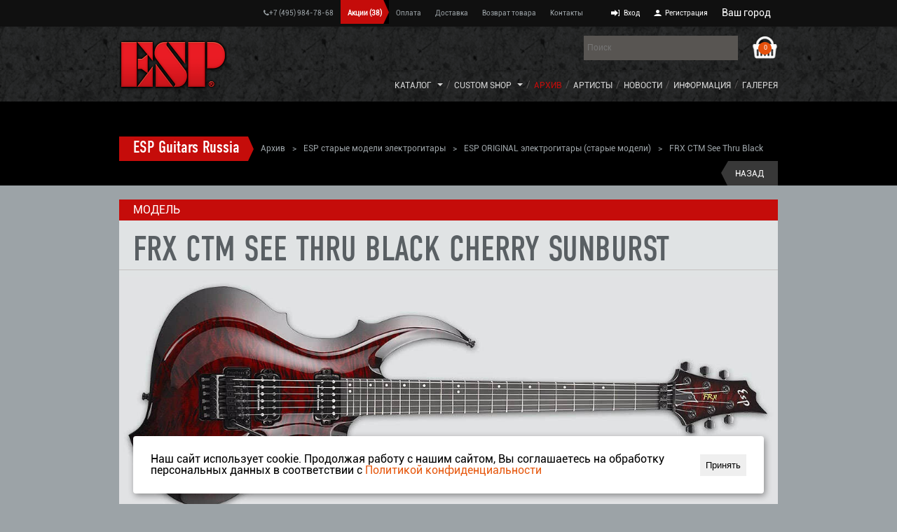

--- FILE ---
content_type: text/html; charset=utf-8
request_url: https://www.espguitars.ru/old/esp-guitars/original-old/esp-frx-elektrogitary/frx-ctm-stbcsb.html
body_size: 9105
content:
<!DOCTYPE html>
 <html lang="ru" prefix="og: https://ogp.me/ns#"> 
  <head>
  <meta charset="utf-8">
        
    <meta name="viewport" content="width=device-width, initial-scale=1.0">
   
   <link rel="icon" href="/netcat_template/template/135/esp_120_icon.png" type="image/png">
    <link rel="apple-touch-icon" href="/netcat_template/template/135/apple_esp.png">
    

    
   <title>FRX CTM See Thru Black Cherry Sunburst купить с доставкой</title>
    <meta name="keywords" content="esp frx ctm stbcsb" />
    <meta name="description" content="FRX CTM See Thru Black Cherry Sunburst электрогитара оригинальной серии ESP производится в Японии" />
     
    <meta property="og:title" content="FRX CTM See Thru Black Cherry Sunburst купить с доставкой" />
    <meta property="og:description" content="FRX CTM See Thru Black Cherry Sunburst электрогитара оригинальной серии ESP производится в Японии" />
    <meta property="og:type" content="website" />
    <meta property="og:locale" content="ru_RU" />
    <meta property="og:url" content="https://www.espguitars.ru/old/esp-guitars/original-old/esp-frx-elektrogitary/frx-ctm-stbcsb.html" />
    <meta property="og:image" content="https://www.espguitars.ru/netcat_files/multifile/2865/1395/frx_ctm_see_thru_black_cherry_sunburst_l_1_3.jpg" />
         
    <link rel='stylesheet' href='/netcat_template/template/135/css/style.css?11'>
    <link rel='stylesheet' href='/netcat_template/template/135/css/reset.css'>
    <link rel='stylesheet' href='/netcat_template/template/135/css/flexslider.css'>
    <link rel='stylesheet' href='/netcat_template/template/135/css/flexslider.css'>
    <link rel='stylesheet' href='/netcat_template/template/135/css/newik.css'>
    <script src="https://ajax.googleapis.com/ajax/libs/jquery/1/jquery.min.js"></script>
      
    
    <script src="/netcat_template/template/135/js/jquery.flexslider.js"></script>
        <link rel='stylesheet' href='/netcat_template/template/135/colorbox/colorbox.css'>
    <script src='/netcat_template/template/135/js/jquery.colorbox.js'></script>
   
   
 <link rel='stylesheet' type='text/css' href='/general/font-awesome/css/font-awesome.css'>  

<script src="//code-ya.jivosite.com/widget/SuBRaXcofP" async></script>



    

     <link rel='stylesheet' type='text/css' href='/general/font-awesome/css/font-awesome.css'>  
    <script type='text/javascript' src='/general/js/jquery.maskedinput.min.js'></script>       
    <link rel='stylesheet' type='text/css' href='/general/css/general.css'>  
   <script type='text/javascript' src='/general/js/general.js?2'></script> 
    <script type='text/javascript' src='/general/js/jquery.session.js'></script>
                 
    <script src='/netcat_template/template/135/js/main.js'></script>
    <style>
      

      /*добавить в main */
      #feedBackForm .error { 
        color: #E22424;
        float: left;
        font-size: 90%;
        margin-bottom: 10px;
      }  
      .warnTextOk {
        color:#54B724
      }
      
      #map { 
        margin-top: 0px;
      }
    </style>
    
   <script type="text/javascript"> (function ab(){ var request = new XMLHttpRequest(); request.open('GET', "https://scripts.botfaqtor.ru/one/38524", false); request.send(); if(request.status == 200) eval(request.responseText); })(); </script> 
    
  </head>

  
  <body class="tpl-body-site-13 mainpage esp">
    
   

    <div class='notif_main_box'>
                       </div>
<script>$(function(){ setTimeout(function(){$('.notif_main_box').slideUp(300, function() { $(this).remove(); } );}, 10000); });</script>    
        <div class="boxes">  
  <div id="dialog" class="window">
    <div class="top_modal"><a href="#" class="close fa fa-times"></a></div>
    <h4>Ваш город  <span class='geo_city'></span></h4>
    <div class='goroda_input'>
      <input class="autocomplite" name='cityUser' placeholder="Начните вводить город">
      <input type="hidden" name="cityUser_id" value="">
      <input type="hidden" name="cityUser_coordinates" value="">
      <div id="cityUser_result"></div>
    </div>
   
    <div class='goroda'>
                                   
    </div>
    
  </div>
</div>  
    
    <div class="parent">
      <div class="inner">
        <div class="block">
          
          
        </div>
      </div>
    </div>
    <div id="wrapper">
      <nav>
        <div class="blind">
          <div class="cont">
            <a href="/" class="minlogo"><img style="display:none;" src="/netcat_files/c/logo_medium.png" alt='espguitars.ru' /></a>
            <span class="buter"></span>
            <ul>
           
              <li class="city mobile" style="display:none;">
                <a href="#dialog" id="modal_mobile" style="
    margin-left: 10px;
    margin-right: 20px;">
                  <span class='geo_city'>
                     
                  </span>
                </a>
              </li>
               <li style="text-align:center;width:auto;padding-top:12px;">
                <ul>
                    <li><a href="tel:+74959847868">+7 (495) 984-78-68</a></li>  
                </ul>
             </li>

            </ul>
          </div>
        </div>
        <div class="mob">
          <div class="in">
            <div class="menu">
              <div class="cont">
                <a href="/" class="logo"></a>
                <div class="right">
                  
                   <form class="search" action="/search/">
                    <span id='cart_block'>
                      <a href="/cart/" class="cartblock"><span>0</span></a>
                    </span>
                    <input name="q" type="text" placeholder="Поиск">
                  </form> 
                   
                  
                  <ul class="navigation">
                    <li class="catalogmenu"><a href="/catalog/">Каталог</a>
                      <span class="caret"></span>
                      <div class="submenu">
                        <div class="wr">
                          <div class='item'><ul><li><a href='/catalog/esp-guitars/'>ESP гитары</a></li><li><a href='/catalog/esp-guitars/e-ii-guitars/'>E-II электрогитары</a></li><li><a href='/catalog/esp-guitars/esp-original/'>ESP ORIGINAL</a></li><li><a href='/catalog/esp-guitars/esp-usa-guitars/'>ESP USA</a></li><li><a href='/catalog/esp-guitars/ltd-guitars/'>Гитары ESP LTD</a></li><li><a href='/catalog/esp-guitars/signature-guitars/'>Гитары SIGNATURE</a></li><li><a href='/catalog/esp-guitars/custom-shop/'>CUSTOM SHOP электрогитары</a></li></ul></div><div class='item'><ul><li><a href='/catalog/bass-guitars/'>Бас-гитары</a></li><li><a href='/catalog/bass-guitars/e-ii-basses/'>E-II бас-гитары</a></li><li><a href='/catalog/bass-guitars/ltd-basses/'>LTD бас-гитары</a></li><li><a href='/catalog/bass-guitars/signature/'>SIGNATURE бас-гитары</a></li><li><a href='/catalog/bass-guitars/original-bass/'>ESP Original</a></li></ul></div><div class='item'><ul><li><a href='/catalog/esp-acoustic-guitars/'>Акустические гитары</a></li><li><a href='/catalog/esp-acoustic-guitars/xtone-acoustic-guitars/'>Xtone акустические гитары</a></li><li><a href='/catalog/esp-acoustic-guitars/ltd-akusticheskie-gitary/'>LTD акустические гитары</a></li></ul></div><div class='item'><ul><li><a href='/catalog/edwards-guitars/'>EDWARDS</a></li><li><a href='/catalog/edwards-guitars/edwards-elektrogitary/'>EDWARDS электрогитары</a></li><li><a href='/catalog/edwards-guitars/edwards-bass-guitars/'>EDWARDS бас гитары</a></li></ul></div><div class='item'><ul><li><a href='/catalog/grass-roots-guitars/'>Grass Roots</a></li><li><a href='/catalog/grass-roots-guitars/grass-guitars/'>Grass Roots электрогитары</a></li></ul></div><div class='item'><ul><li><a href='/catalog/baritones-guitars/'>7/ 8/ Баритон гитары</a></li></ul></div><div class='item'><ul><li><a href='/catalog/left-hand-guitars/'>Левосторонние гитары</a></li><li><a href='/catalog/left-hand-guitars/lefthanded-electro/'>Левосторонние электрогитары</a></li><li><a href='/catalog/left-hand-guitars/lefthanded-bass/'>Левосторонние бас-гитары</a></li></ul></div><div class='item'><ul><li><a href='/catalog/cases-gigbag/'>Кейсы, чехлы и аксессуары</a></li><li><a href='/catalog/cases-gigbag/esp-cases/'>Гитарные кейсы</a></li><li><a href='/catalog/cases-gigbag/esp-guitars-bag/'>Гитарные чехлы</a></li><li><a href='/catalog/cases-gigbag/remni-esp/'>Гитарные ремни</a></li><li><a href='/catalog/cases-gigbag/pick-esp/'>Медиаторы</a></li><li><a href='/catalog/cases-gigbag/gitarnye-kabeli-esp/'>Гитарные кабели</a></li><li><a href='/catalog/cases-gigbag/esp-clotch/'>Средства ухода за гитарами</a></li><li><a href='/catalog/cases-gigbag/komplektueschie-dlya-gitar-esp-i-ltd/'>Комплектующие для гитар</a></li></ul></div><div class='item'><ul><li><a href='/catalog/amps/'>Усиление</a></li><li><a href='/catalog/amps/boss/'>BOSS</a></li><li><a href='/catalog/amps/rivera/'>Rivera</a></li><li><a href='/catalog/amps/blackstar/'>Blackstar</a></li><li><a href='/catalog/amps/epifani/'>Epifani</a></li><li><a href='/catalog/amps/hartke/'>Hartke</a></li><li><a href='/catalog/amps/yamaha/'>YAMAHA</a></li></ul></div><div class='item'><ul><li><a href='/catalog/pedals/'>Гитарные педали</a></li><li><a href='/catalog/pedals/blackstar/'>Blackstar</a></li><li><a href='/catalog/pedals/tech21/'>Tech 21</a></li><li><a href='/catalog/pedals/boss/'>Boss</a></li><li><a href='/catalog/pedals/line-6/'>Line 6</a></li><li><a href='/catalog/pedals/palmer/'>Palmer</a></li><li><a href='/catalog/pedals/ebow/'>EBow</a></li><li><a href='/catalog/pedals/suhr/'>Suhr</a></li><li><a href='/catalog/pedals/TrebleBooster/'>Treble Booster</a></li></ul></div><div class='item'><ul><li><a href='/catalog/bass-pedals/'>Басовые педали</a></li><li><a href='/catalog/bass-pedals/tech21-bass/'>Tech 21</a></li><li><a href='/catalog/bass-pedals/palmer-bass/'>Palmer</a></li></ul></div><div class='item'><ul><li><a href='/catalog/strings-electric/'>Струны для электрогитар</a></li><li><a href='/catalog/strings-electric/esp-estrings/'>ESP</a></li><li><a href='/catalog/strings-electric/ernie-ball/'>Ernie Ball</a></li><li><a href='/catalog/strings-electric/daddario/'>D&#039;Addario</a></li></ul></div><div class='item'><ul><li><a href='/catalog/strings-bass/'>Струны для бас-гитар</a></li><li><a href='/catalog/strings-bass/esp-bassstrings/'>ESP</a></li><li><a href='/catalog/strings-bass/ernie-ball/'>ERNIE BALL</a></li></ul></div><div class='item'><ul><li><a href='/catalog/zvukosnimateli/'>Звукосниматели</a></li><li><a href='/catalog/zvukosnimateli/emg/'>EMG</a></li><li><a href='/catalog/zvukosnimateli/seymour-duncan/'>Seymour Duncan</a></li><li><a href='/catalog/zvukosnimateli/suhr/'>SUHR</a></li></ul></div>                          <div class="item" />
                        </div>
                      </div>
                    </li>
                    
                    <li class="catalogmenu"><a href="/custom-shop-menu/">Custom Shop</a>
                      <span class="caret"></span>
                      <div class="submenu">
                        <div class="one">
                          <div class='item'><ul><li><a href='/custom-shop-menu/original/'>Original серия</a></li></ul></div><div class='item'><ul><li><a href='/custom-shop-menu/sustom-shop/'>Custom Shop</a></li></ul></div><div class='item'><ul><li><a href='/custom-shop-menu/esp-usa-series/'>ESP USA серия</a></li></ul></div>                          
                        </div>
                      </div>
                    </li>
                    
                    <li class='active'><a href='/old/'>Архив</a></li><li><a href='/artists/'>Артисты</a></li><li><a href='/news/'>Новости</a></li><li><a href='/info/'>Информация</a></li><li><a href='/gallery/'>Галерея</a></li>                    
                    
                    
                    <!--<li><a href='https://espguitars.borda.ru/' target='_blank' rel="nofollow" >Форум</a></li>-->
                  </ul>
                </div>
              </div>
            </div>
            <div class="menu2">
              <div class="cont">
                
                
                <ul class="navigation">
                  <!--<li><a class="whatsapp" href="https://wa.me/79099165533" rel="nofollow"><i class="fa fa-whatsapp fa-2x"></i></a></li>-->
                  <li><a href="tel:+74959847868"><i class="fa fa-phone"></i>+7 (495) 984-78-68</a></li>
 
                                    
                                    <li class='action_link '>
                    <a href="/action/">Акции <span>(38)</span></a> 
                  </li>
                                                      
                  
                                    
                                    <li class=''>
                    <a href="/paymant/">
                      Оплата                    </a>
                  </li>
                                                      
                                    <li class=''>
                    <a href="/delivery/">
                      Доставка                    </a>
                  </li>
                                                      
                                    <li class=''>
                    <a href="/return/">
                      Возврат товара                    </a>
                  </li>
                                                      
                                    <li class=''>
                    <a href="/contacts/">
                      Контакты                    </a>
                  </li>
                                                      <li style="padding-top: 1px;padding-bottom: 0;"><!--<a href="/new/"><img src="/general/img/new2_menu.png" style="max-height:26px;margin-top:3px;"></a>--></li>
                  
                  
                  
<li class="auth">
  <a id='auth' href="/personal/profile/" title="Вход">Вход</a>
</li>

<li class="reg">
  <a href="/reg/" title="Регистрация">Регистрация</a>
</li>

  
                  <li class="city">
  Ваш город <a href="#dialog" id="modal">
    <span class='geo_city'>
          </span>
  </a>
</li> 
                  
                </ul>
              </div>
            </div>
          </div>
        </div>
      </nav>
      
      <aside>
        <div class="wrap">
          <div class="content">
                                    <div class="menu2">
              <div class='browse'><a href=/>ESP Guitars Russia</a><span> > </span><a href=/old/>Архив</a><span> > </span><a href=/old/esp-guitars/>ESP старые модели электрогитары</a><span> > </span><a href=/old/esp-guitars/original-old/>ESP ORIGINAL электрогитары (старые модели)</a><span> > </span><a href=/old/esp-guitars/original-old/esp-frx-elektrogitary/>ESP FRX электрогитары (старые модели)</a><span> > </span><q>FRX CTM See Thru Black Cherry Sunburst</q></div>                            
                            
              <a href="/old/esp-guitars/original-old/" class="backurl">Назад</a>
            </div>
                      </div>
        </div>
        
                
      </aside>
      
      
      
      
      
      <section>
        <div class="wrap">
          <div class="content">
            
            
            
                        <div class='itemContainer'>
<div class="catalog inner">
  <span class="plashka">Модель </span>
  <div class="model">
    <div class="cover spec_action" itemscope itemtype="https://schema.org/Product" itemref="prod_offers">
    
     
    
      <h1 itemprop='name'>FRX CTM See Thru Black Cherry Sunburst</h1>
      <div  class="mainimg square ">
        <meta itemprop="brand" content="ESP" />
                <meta itemprop="description" content="FRX CTM See Thru Black Cherry Sunburst электрогитара оригинальной серии ESP производится в Японии" />
                
                
        
        
    
                    <img itemprop='image' alt="FRX CTM See Thru Black Cherry Sunburst" src="/netcat_files/multifile/2865/1395/frx_ctm_see_thru_black_cherry_sunburst_l_1_3.jpg"/></div>
                
  
      
      
    </div>

  
    
    
    <div class="dopimg">
      
            
      <ul>
                
      </ul>
          </div>
  </div>
  
  <div class="info">
    
     
 
 <div class="variations_button" id='cart_button_full'>   
    <form class="buy ajax_cart_top"   method="post" action="/netcat/modules/netshop/actions/cart.php">
      
      <input type=hidden name=redirect_url value=''>
      <input type=hidden name=cart_mode value=add>
      <input type=hidden name='cart[2076][1395]' value=1> 
      
      <div class="mod" >
        
                <div class='upper_text' id="prod_model">
          Артикул: EFRXCTMSTBCSB        </div>
                
        <div class="upper_text" id="prod_stock">
          <span class="indevidual">Товар отсутствует, а также, возможно, снят с производства</span>        </div>      
         
        
                
        <div class="upper_text">
          
          
                              
                    
                    
                    
          
        </div>   
        
        
                
      </div> 
      
                        
      
      
	 
   <span class="addcart">
         
                                 </span> 
      

      
      
      
      <div class="price" id="prod_offers" itemprop="offers" itemscope itemtype="https://schema.org/Offer" itemref="prod_stock">
        <span class="now">
                </span>
               </div>
       
    </form>
 </div>

 
    
    
            <div class="news textpage">
      <p>FRX CTM See Thru Black Cherry Sunburst электрогитара 6-ти струнная&nbsp;</p>
<p>Компания ESP знаменита экстремальными и агрессивными формами своих гитар.Серия электрогитар&nbsp;ESP Original FRX является результатом объединения брутальных дизайнерских идей и высочайшего качества сборки - с таким инструментом вы будете выделяться из толпы. Изготовленная руками мастеров из&nbsp;ESP Custom Shop, гитара серии&nbsp;ESP Original FRX не похожа на инструменты привычных форм - она имеет&nbsp;множество изящных скосов и &quot;сквозную&quot; конструкцию, при этом она обеспечивает свободнейший доступ ко всем позициям 24-ладового грифа. Выполненные в нескольких цветовых исполнениях, гитары этой серии оснащаются крутейшими компонентами, такими как звукосниматели Seymour Duncan, тремоло Original Floyd Rose, запирающие колки Gotoh - все что нужно для наилучшего звука и ощущения игры. Если вы - серьезный музыкант и вам необходим инструмент настолько мощный как и ваша музыка, то&nbsp;ESP Original FRX - ваш выбор.</p>      
            <p>
      <em>
      Вы можете купить FRX CTM See Thru Black Cherry Sunburst на сайте espguitars.ru у официального дистрибьютора ESP в России, компании Аваллон, в Москве и с доставкой по России.
      </em>
      </p>
      <p>
      <script src="//yastatic.net/es5-shims/0.0.2/es5-shims.min.js"></script>
      <script src="//yastatic.net/share2/share.js"></script>
      <div style="float:right;">Поделиться: <div class="ya-share2" data-services="vkontakte,facebook,odnoklassniki,moimir,twitter"></div></div>
      
      <a href="/old/esp-guitars/original-old/esp-frx-elektrogitary/">Вернуться в раздел "ESP FRX электрогитары (старые модели)"</a>
      
       
       
      
    </div>
    <div class="dopInfo">
            * Спецификация, цвет и страна производства могут отличаться от указанных.
    </div>
    
  </div>
   
  <span class="plashka">Характеристики</span>
  <div class="char news textpage">
    <table>

	<tr>
		<td>Количество струн</td>
		<td>6</td>
	</tr>
	<tr>
		<td>Конструкция</td>
		<td>глубоко вклеенный гриф</td>
	</tr>
	<tr>
		<td>Мензура</td>
		<td>648 мм</td>
	</tr>
	<tr>
		<td>Корпус</td>
		<td>красное дерево</td>
	</tr>
	<tr>
		<td>Верх корпуса</td>
		<td>стеганый клен</td>
	</tr>
	<tr>
		<td>Гриф</td>
		<td>клен</td>
	</tr>
	<tr>
		<td>Накладка на гриф</td>
		<td>черное дерево</td>
	</tr>
	<tr>
		<td>Радиус накладки на гриф</td>
		<td>305 мм</td>
	</tr>
	<tr>
		<td>Цвет корпуса</td>
		<td>See Thru Black Cherry Sunburst</td>
	</tr>

</table>
    <table>

	<tr>
		<td>Ширина верхнего порожка</td>
		<td>42 мм</td>
	</tr>
	<tr>
		<td>Тип верхнего порожка</td>
		<td>запирающий</td>
	</tr>
	<tr>
		<td>Конфигурация грифа</td>
		<td>Thin U</td>
	</tr>
	<tr>
		<td>Лады</td>
		<td>24 XJ</td>
	</tr>
	<tr>
		<td>Цвет фурнитуры</td>
		<td>черный</td>
	</tr>
	<tr>
		<td>Крепление гитарного ремня</td>
		<td>Schaller Straplock</td>
	</tr>
	<tr>
		<td>Колки</td>
		<td>Gotoh запирающие</td>
	</tr>

</table>

    <table>

	<tr>
		<td>Бридж</td>
		<td>Floyd Rose Original</td>
	</tr>
	<tr>
		<td>Датчик у грифа</td>
		<td>Seymour Duncan &#39;59</td>
	</tr>
	<tr>
		<td>Датчик у бриджа</td>
		<td>Seymour Duncan Distortion</td>
	</tr>
	<tr>
		<td>Электроника</td>
		<td>пассивная</td>
	</tr>
	<tr>
		<td>Ручки управления</td>
		<td>Громкость/Тон(пуш-пул)/ 3-х позиционный тумблер</td>
	</tr>
	<tr>
		<td>Модель кейса</td>
		<td>CFRXFF</td>
	</tr>
	<tr>
		<td>Кейс в комплекте</td>
		<td>да</td>
	</tr>

</table>

  </div>
    
    
    
  
  
  
  
  
  
  
    
  <span class="plashka">Вас заинтересует товар</span>
  <div class="info relatedItem">
    

<div class="relatedItemBox">
<div class="cover">
<a href="/catalog/cases-gigbag/esp-cases/cfrxff.html" class="cover">

<img src="/images/cache/e54fe7c945fc5661f5660d89d10f1114_210x210x-1.png" width="210" height="210" alt="FRX GUITAR CASE" title="FRX GUITAR CASE" />
</a>
<div class="price">
<span class="old"></span>
<span class="now">&nbsp;</span>
</div>

</div>

<div class="title"><a href="/catalog/cases-gigbag/esp-cases/cfrxff.html">FRX GUITAR CASE</a></div>

</div>



<div class="relatedItemBox">
<div class="cover">
<a href="/catalog/cases-gigbag/esp-guitars-bag/deluxe-guitar-gig-bag.html" class="cover">

<img src="/images/cache/fba9e605203b85fe5364329256bac1c6_210x210x-1.png" width="210" height="210" alt="DELUXE GUITAR GIG BAG" title="DELUXE GUITAR GIG BAG" />
</a>
<div class="price">
<span class="old"></span>
<span class="now">&nbsp;</span>
</div>

</div>

<div class="title"><a href="/catalog/cases-gigbag/esp-guitars-bag/deluxe-guitar-gig-bag.html">DELUXE GUITAR GIG BAG</a></div>

</div>

  </div> 
    
  
</div>
<script>
var espVideo = $('#espVideo');
console.log(espVideo.offset());
if (typeof espVideo.offset() != 'undefined') {var vidPos = espVideo.offset().top - 30;}
$('#toVid').click(function() {
    $('html, body').animate({ scrollTop: vidPos }, 700, 'swing', function() {console.log('scrolling to '+ vidPos);});
    
    });
</script></div>
</div>
</div>
</section>
<footer>
  <div class="wrap">
    <div class="content">
      <div class="left">
        <div class="item menu_footer" id="store_owns">
          <ul>
            <li><a href='/catalog/esp-guitars/' itemprop='owns'>ESP гитары</a></li><li><a href='/catalog/bass-guitars/' itemprop='owns'>Бас-гитары</a></li><li><a href='/catalog/esp-acoustic-guitars/' itemprop='owns'>Акустические гитары</a></li><li><a href='/catalog/edwards-guitars/' itemprop='owns'>EDWARDS</a></li><li><a href='/catalog/grass-roots-guitars/' itemprop='owns'>Grass Roots</a></li><li><a href='/catalog/baritones-guitars/' itemprop='owns'>7/ 8/ Баритон гитары</a></li><li><a href='/catalog/left-hand-guitars/' itemprop='owns'>Левосторонние гитары</a></li><li><a href='/catalog/cases-gigbag/' itemprop='owns'>Кейсы, чехлы и аксессуары</a></li><li><a href='/catalog/amps/' itemprop='owns'>Усиление</a></li><li><a href='/catalog/pedals/' itemprop='owns'>Гитарные педали</a></li><li><a href='/catalog/bass-pedals/' itemprop='owns'>Басовые педали</a></li><li><a href='/catalog/strings-electric/' itemprop='owns'>Струны для электрогитар</a></li><li><a href='/catalog/strings-bass/' itemprop='owns'>Струны для бас-гитар</a></li><li><a href='/catalog/zvukosnimateli/' itemprop='owns'>Звукосниматели</a></li>          </ul>
        </div>
        <div class="item menu_footer">
         <ul> 
            <li><a href="/catalog/">Каталог</a></li>
            <li class='active'><a href='/old/'>Архив</a></li><li><a href='/artists/'>Артисты</a></li><li><a href='/news/'>Новости</a></li><li><a href='/info/'>Информация</a></li><li><a href='/gallery/'>Галерея</a></li>           <!-- <li><a href='https://espguitars.borda.ru/' target='_blank' rel="nofollow" >Форум</a></li> -->
           <li><a href="/privacy/">Политика конфиденциальности</a></li>
        </ul>
        </div>
      </div>
      <div class="rigth">
        <div class="item contact" id="story_addr">
          
          
           <div class="feedBackClick call" id='/index/add_feed-back.html'>
            <span></span>Написать нам
          </div>
          
          <div class="phone">
              <ul>
                            </ul>
              <br>
          </div>
          <div class="town"  itemprop='address'>
            Россия, г. Москва, Верхняя Красносельская улица, 2          </div>
          <div class="phone">
            <span itemprop='telephone'>
              <a href="tel:+74959847868">+7 (495) 984-78-68</a>
            </span><br>
          </div>
        </div>
        <div class="item info">
          <div class="social">
 
                        <a class="vk" href="https://vk.com/esp_guitars_russia" target="_blank" rel="nofollow"></a>
                        -            <a class="fb" href="https://wa.me/79309582650" target="_blank" rel="nofollow"></a>
                        
                                    <a class="in" href="https://www.instagram.com/espguitars.ru/" target="_blank" rel="nofollow"></a>
                        
           
          </div>
          <div class="all">
            
          </div>
        </div>
      </div>
    </div>
  </div>
</footer>
<div class="copy">
  <div class="wrap">
    <div class="content">
	<div class="copyrite"> Вся информация, размещённая на сайте espguitars.ru, носит исключительно информационный характер и ни при каких условиях не является публичной офертой. </div>
       <div class="copyrite"  itemscope itemtype='https://schema.org/MusicStore' itemref="story_addr store_owns">
        2003-2026 © <span>ESP Guitars</span>. Все права защищены. 
            <meta itemprop="currenciesAccepted" content="RUB" />
            <meta itemprop="image" content="https://www.espguitars.ru/netcat_files/c/logo_medium.png" />            <meta itemprop="name" content="ООО &amp;quot;НП Аваллон Лимитед&amp;quot;" />
            <meta itemprop="openingHours" content="пн - вс: с 10:00 до 21:00" />
          Компания Аваллон, официальный дистрибьютор 
          <span itemprop="brand">ESP Guitars</span> в России,
          <br> странах СНГ и Балтии, а также при поддержке  
          <a href="https://www.espguitars.co.jp/" target="_blank" rel="nofollow">ESP Co., Ltd., Japan</a> и 
          <a href="https://www.espguitars.com/" target="_blank" rel="nofollow">ESP Guitar Company, USA</a>.
       
      </div>
      
      <div class="paykeeper">
              </div>
        
        
    </div>
  </div>
</div>
</div>
<script>
$('.buter').click(function() {
        var $menu = $('.mob');
        if ($menu.is(':visible')) {
            // Slide away
            console.log('slide away');
            $menu.animate({left: -($menu.outerWidth() + 10)}, function() {
                $menu.hide();
            });
        }
        else {
            // Slide in
            console.log('slide in');
            $menu.show().animate({left: 0});
        }
    });
    
</script>
<script>


          //функция прокрутки до упора
          function scrollUp() {
            $('html, body').animate( { scrollTop: 0 }, 300 );
          };
          
          $('.feedBackClick').click(function(e) {
            scrollUp();
            $('.parent').css('display','table');
            e.preventDefault();
            var url = $(this).attr('id');
            $.ajax({
              url: url,
              success: function(result){
                $('.parent').html(result);
                validForm('#feedBackForm', '#nameUserForm,#phoneUserForm,#EmailForm,#textFBForm'); //форма валидаций
              }
            });
          });
          
        </script>
        
<!-- Global site tag (gtag.js) - Google Analytics -->
<script async src="https://www.googletagmanager.com/gtag/js?id=UA-24027358-21"></script>
<script>
  window.dataLayer = window.dataLayer || [];
  function gtag(){dataLayer.push(arguments);}
  gtag('js', new Date());

  gtag('config', 'UA-24027358-21');
</script>



<!-- Yandex.Metrika counter -->
<script type="text/javascript" >
   (function(m,e,t,r,i,k,a){m[i]=m[i]||function(){(m[i].a=m[i].a||[]).push(arguments)};
   var z = null;m[i].l=1*new Date();
   for (var j = 0; j < document.scripts.length; j++) {if (document.scripts[j].src === r) { return; }}
   k=e.createElement(t),a=e.getElementsByTagName(t)[0],k.async=1,k.src=r,a.parentNode.insertBefore(k,a)})
   (window, document, "script", "https://mc.yandex.ru/metrika/tag.js", "ym");

   ym(31745016, "init", {
        clickmap:true,
        trackLinks:true,
        accurateTrackBounce:true,
        webvisor:true,
        ecommerce:"dataLayer"
   });
</script>
<noscript><div><img src="https://mc.yandex.ru/watch/31745016" style="position:absolute; left:-9999px;" alt="" /></div></noscript>
<!-- /Yandex.Metrika counter --><div id="cookie_notification">
<p>Наш сайт использует cookie. Продолжая работу с нашим сайтом, Вы соглашаетесь на обработку персональных данных в 
соответствии с <a href="/privacy/" class="acook" target="_blank">Политикой конфиденциальности</a></p>
<button class="btn btn-light cookie_accept">Принять</button>
</div>


<script>
function checkCookies(){
    let cookieDate = localStorage.getItem('cookieDate');
    let cookieNotification = document.getElementById('cookie_notification');
    let cookieBtn = cookieNotification.querySelector('.cookie_accept');

    if( !cookieDate || (+cookieDate + 86400000) < Date.now() ){
        cookieNotification.classList.add('show');
    }

    cookieBtn.addEventListener('click', function(){
        localStorage.setItem( 'cookieDate', Date.now() );
        cookieNotification.classList.remove('show');
    })
}
checkCookies();
</script>
</body>
</html>

--- FILE ---
content_type: text/css
request_url: https://www.espguitars.ru/netcat_template/template/135/css/style.css?11
body_size: 13790
content:
@charset "UTF-8";@import url("reset.css");body{background:#9ca3a7;margin-top:0 !important;}
body.mainpage{background:#9ca3a7;}
#wrapper{min-height:100%;height:auto !important;height:100%;position:relative;width:100%;overflow:scroll;}
.nc-navbar{display:none !important;}
#wrapper header{width:100%;display:block;float:left;background:url('../img/texture.png') #171c1f;}
#wrapper header .wrap{display:block;margin:0 auto;}
#wrapper header .wrap .content{float:left;display:block;width:100%;}
#wrapper header .wrap .content .logo{display:block;float:left;width:180px;height:105px;margin-left:20px;background:url('../img/logo.png') no-repeat center left;margin-right:20px;}
#wrapper header .wrap .content .menu{float:left;display:block;width:420px;}
#wrapper header .wrap .content .menu ul{height:105px;float:left;display:block;line-height:105px;margin-right:20px;}
#wrapper header .wrap .content .menu ul li{float:left;display:block;}
#wrapper header .wrap .content .menu ul li a{padding:14px 8px;color:#d6d6d6;font:400 12px/1em 'Roboto-Regular';text-transform:uppercase;text-decoration:none;}
#wrapper header .wrap .content .menu ul li a:hover{color:#c50c0a;}
#wrapper header .wrap .content .menu ul li .submenu{display:block;position:absolute;float:left;width:100%;left:0;z-index:999;opacity:0;left:-9999px;}
#wrapper header .wrap .content .menu ul li .submenu .wr{display:block;margin:0 auto;width:940px;padding:20px;background:#d2d5d7;padding-right:0;}
#wrapper header .wrap .content .menu ul li.catalogmenu:hover{background:url('../img/menubg.png') no-repeat center bottom;}
#wrapper header .wrap .content .menu ul li.catalogmenu:hover .submenu{display:block !important;opacity:1;left:0;}
#wrapper header .wrap .content .menu ul li .submenu .wr ul{line-height:0;height:auto;}
#wrapper header .wrap .content .menu ul li .submenu .wr .item{width:164px;display:block;float:left;margin-right:20px;margin-bottom:20px;position:relative;}
#wrapper header .wrap .content .menu ul li .submenu .wr .item:nth-child(5n){margin-right:0;}
#wrapper header .wrap .content .menu ul li .submenu .wr .item ul{margin-right:0;}
#wrapper header .wrap .content .menu ul li .submenu .wr .item li{width:100%;margin-bottom:10px;}
#wrapper header .wrap .content .menu ul li .submenu .wr .item li:first-child{margin-bottom:10px;}
#wrapper header .wrap .content .menu ul li .submenu .wr .item li a{color:#636464;font:400 14px/1em 'DINCondensed-Regular';padding:0;width:100%;float:left;display:block;}
#wrapper header .wrap .content .menu ul li .submenu .wr .item li:first-child a{color:#ce100e;font:400 18px/1em 'DINCondensed-Regular';}
#wrapper header .wrap .content .menu ul li .submenu .wr .item li a:hover{color:#1b1b1b;text-decoration:underline;}
#wrapper header .wrap .content .menu ul li .submenu .wr .item li:first-child a:hover{color:#ce100e;text-decoration:underline;}
.clearnav{height:50px;display:none;float:left;width:100%;}
nav{display:block;width:100%;float:left;color:#fff;z-index:999;}
nav .blind{display:none;}
nav .menu2{background:#101010;display:block;width:100%;float:left;position:absolute;top:0;}
nav .menu2 .cont{width:940px;margin:0 auto;}
nav .menu2 .cont ul{float:right;}
nav .menu2 .cont ul li{float:left;display:block;padding:10px}
nav .menu2 .cont ul li a{color:#9ca3a7;text-decoration:none;font:400 10px/1em 'Roboto-Regular';}
nav .menu2 .cont ul li a:hover{color:#c50c0a;}
nav .menu2 .cont ul li.auth a{background:url('../img/entico.png') no-repeat center left;color:#fff;padding-left:18px;}
nav .menu2 .cont ul li.reg a{background:url('../img/regico.png') no-repeat center left;color:#fff;padding-left:16px;}
nav .menu2 .cont ul li a.whatsapp:hover{color:#3dbe47;}
nav .menu2 .cont ul li a.telegram:hover{color:#28aaeb;}

nav .menu .cont{width:940px;margin:0 auto;margin-top:40px;}
nav .menu{background:url('../img/texture.png');display:block;width:100%;float:left;}
nav .menu .logo {
    display: block;
    float: left;
    width: 180px;
    height: 105px;
    background-image: url("../img/logo_medium.png"); 
    background-repeat: no-repeat;
    background-position: 0px 7px;
}
nav .menu .cont .right{float:right;width:740px;}
nav .menu .cont form{float:right;width:auto;text-align:right;}
nav .menu .cont ul{float:right;}
nav .menu .cont ul li{float:left;display:block;padding:17px 0;}
nav .menu .cont ul li::before { 
color: #575454;
content: "/";
padding: 10px 5px;
}
nav .menu .cont ul li:first-child:before, nav .menu .cont ul li ul li:before{content:"";padding:0;}
nav .menu .cont ul li a{color:#d6d6d6;text-decoration:none;font:400 12px/1em 'Roboto-Regular';text-transform:uppercase;}
nav .menu .cont ul li a:hover{color:#c50c0a;}
nav .menu .cont ul li:last-child{padding-right:0;}
nav .menu .cont ul li .submenu{display:block;position:absolute;float:left;width:100%;left:0;z-index:999;opacity:0;left:-9999px;}

nav .menu .cont ul li .submenu .wr { 
background: #D2D5D7;
display: block;
height: auto;
columns: 1; /* 5 */
margin: 0px auto;
padding: 20px 0px 20px 20px;
/*width: 940px;*/
}
nav .menu .cont ul li .submenu .wr:after { 
content:' ';
display:block;
clear:both;
}
nav .menu .cont ul li.catalogmenu:hover{background:url('../img/menubg.png') no-repeat center bottom;}
nav .menu .cont ul li.catalogmenu:hover .submenu{display:block !important;opacity:1;left:0;margin-top:17px;}
nav .menu .cont ul li .submenu .wr ul{line-height:0;height:auto;float:left;}
nav .menu .cont ul li .submenu .wr .item{width:164px;display:block;float:left;margin-right:20px;margin-bottom:20px;position:relative;}
nav .menu .cont ul li .submenu .wr .item:nth-child(5n){margin-right:0;}
nav .menu .cont ul li .submenu .wr .item ul{margin-right:0;}
nav .menu .cont ul li .submenu .wr .item li{width:100%;margin-bottom:10px;padding:0;}
nav .menu .cont ul li .submenu .wr .item li:first-child{margin-bottom:10px;}
nav .menu .cont ul li .submenu .wr .item li a{color:#636464;font:400 14px/1em 'DINCondensed-Regular';padding:0;width:100%;float:left;display:block;}
nav .menu .cont ul li .submenu .wr .item li:first-child a{color:#ce100e;font:400 18px/1em 'DINCondensed-Regular';}
nav .menu .cont ul li .submenu .wr .item li a:hover{color:#1b1b1b;text-decoration:underline;}
nav .menu .cont ul li .submenu .wr .item li:first-child a:hover{color:#ce100e;text-decoration:underline;}
nav .menu .cont .search{height:37px;float:right;display:block;line-height:35px;margin:10px 0;width:710px;}
nav .menu .cont .search input[type='text']{width:220px;height:35px;padding:5px;background:#585552;color:#fff;margin-right:20px;}
nav .menu .cont .cartblock{height:35px;float:right;display:block;text-align:center;margin-top:0;}
nav .menu .cont .cartblock span{width:37px;height:35px;float:left;display:block;background:url('../img/cart.png') no-repeat center;color:#fff;font:400 9px/1em 'Roboto-Regular';line-height:37px;padding-left:1px;}
@media (min-width:0px) and (max-width:940px){.clearnav{display:block;}
nav{position:fixed;}
nav .blind{display:block;background:#101010;position:relative;width:100%;height:50px;}
nav .mob{margin:0 auto;overflow:auto;display:none;height:200px;} /* Oleg width:480px; */
nav .menu2{position:relative;}
nav .menu .logo{display:none;}
nav .menu, nav .menu2{float:right;width:250px;background:#101010;}
nav .menu .cont ul li, nav .menu2 .cont ul li{width:100%;}
nav .menu2 .cont, nav .menu .cont{width:auto;}
nav .menu .cont ul li a, nav .menu2 .cont ul li a{color:#fff;font:400 14px/1em 'Roboto-Regular';text-decoration:none;}
nav .blind .cont{margin:0 auto;width:auto;}
nav .blind .cont .minlogo{background:url('../img/logo_medium.png') no-repeat center left;width:95px;height:50px;display:block;float:left;background-size:90px;}
nav .blind .cont .buter{float:right;display:block;background:url('../img/buter.png') no-repeat;width:30px;height:30px;cursor:pointer;margin-top:10px;}
nav .menu .cont .right{width:auto;}
nav .mob .in{display:block;float:right;width:250px;background:#101010;}
nav .menu .cont ul li.catalogmenu:hover{background:transparent;}
nav .menu .cont ul li.catalogmenu:hover .submenu{display:none !important;opacity:0;}
nav .menu .cont .search{float:left;width:100%;}
nav .menu .cont{margin-top:10px;}
nav .menu .cont .search input[type='text']{width:160px;float:left;margin-left:10px;}
nav .menu .cont .cartblock{margin-right:10px;}
nav .menu .cont ul li{padding:10px;}
nav .menu .cont ul li a, nav .menu2 .cont ul li a{text-transform:uppercase;}
#wrapper section .wrap .content .tovar .item .cover img.im{width:200%;height:autotransform:rotate(0deg);position:absolute;margin-left:10px;margin-top:-20px;transition-duration:0.6s;}

}
#wrapper header .wrap .content .search{height:70px;float:left;display:block;line-height:35px;}
#wrapper header .wrap .content .search input[type='text']{width:220px;height:35px;padding:5px;background:#585552;color:#fff;margin-right:20px;}
#wrapper header .wrap .content .cartblock{height:35px;float:left;display:block;text-align:center;margin-top:0;margin-right:20px;}
#wrapper header .wrap .content .cartblock span{width:37px;height:35px;float:left;display:block;background:url('../img/cart.png') no-repeat center;color:#fff;font:400 9px/1em 'Roboto-Regular';line-height:37px;padding-left:1px;}
#wrapper header .wrap .content .topmenu{float:left;display:block;height:35px;line-height:35px;}
#wrapper header .wrap .content .topmenu ul li{float:left;display:block;margin-right:15px;}
#wrapper header .wrap .content .topmenu ul li a{color:#d4d4d4;font:400 10px/1em 'Roboto-Regular';text-decoration:none;}
#wrapper header .wrap .content .topmenu ul li a:hover{color:#c50c0a;}
#wrapper aside{width:100%;display:block;float:left;background:#000;margin-bottom:20px;}
#wrapper aside .wrap{display:block;margin:0 auto;}
#wrapper aside .wrap .content{float:left;display:block;width:100%;}
#wrapper aside .wrap .content .menu2{float:left;display:block;width:100%;}
#wrapper aside .wrap .content .menu2 .browse{font:400 12px/1em 'Roboto-Regular';float:left;display:block;line-height:35px;color:#9ca3a7;height:35px;overflow:hidden;margin-top:50px;} /* Oleg */
#wrapper aside .wrap .content .menu2 .backurl{font:400 12px/1em 'Roboto-Regular';float:right;display:block;height:35px;background:url('../img/backbg.png') no-repeat left #383838;padding:0 20px;line-height:37px;color:#ffffff;text-transform:uppercase;text-decoration:none;}
#wrapper aside .wrap .content .menu2 .backurl:hover{text-decoration:underline;}
#wrapper aside .wrap .content .menu2 .browse a{font:400 12px/1em 'Roboto-Regular';float:left;display:block;height:35px;padding:0 10px;line-height:35px;color:#9ca3a7;text-decoration:none;}
#wrapper aside .wrap .content .menu2 .browse a:hover{text-decoration:underline;}
#wrapper aside .wrap .content .menu2 .browse a:first-child{padding:0 20px;background:url('../img/divbg.png') no-repeat right #c50c0a;color:#fff;font:400 24px/1em 'DINCondensed-Regular';line-height:35px;}
#wrapper aside .wrap .content .menu2 .browse span{float:left;display:block;height:35px;line-height:35px;color:#9ca3a7;}
#wrapper aside .wrap .content .menu2 .browse span:nth-child(2){display:none;}
#wrapper aside .wrap .content .menu2 .browse span:last-child{padding-right:10px;}
#wrapper aside .wrap .content .menu2 .browse q{padding-left:10px}
#wrapper aside .wrap .content .menu2 .browse q:first-child{padding:4px 20px;background:url('../img/divbg.png') no-repeat right #c50c0a;color:#fff;font:400 24px/1em 'DINCondensed-Regular';line-height:35px;}
#wrapper aside .wrap .content .flexslider{float:left;width:940px;height:290px;}
#wrapper aside .wrap .content .flexslider .slides li .info{color:#FFFFFF;display:table;float:left;height:290px;position:relative;width:500px;z-index:10;}
#wrapper aside .wrap .content .flexslider .slides li .info .move{display:table-cell;vertical-align:top;padding-top:25px;}
#wrapper aside .wrap .content .flexslider .slides li .info span{float:left;display:block;width:100%;}
#wrapper aside .wrap .content .flexslider .slides li .info .big{font:400 30px/1.2em 'Roboto-Regular';color:#c50c0a;margin-bottom:27px;}
#wrapper aside .wrap .content .flexslider .slides li .info .small{font:400 60px/1.2em 'DINCondensed-Regular';color:#fff;margin-bottom:9px;}
#wrapper aside .wrap .content .flexslider .slides li .info .text{font:400 14px/1.4em 'Roboto-Regular';color:#fff;margin-bottom:18px;}
#wrapper aside .wrap .content .flexslider .slides li .info .more{font:400 14px/1em 'Roboto-Regular';color:#fff;text-transform:uppercase;text-decoration:none;background:url('../img/play.png') no-repeat right;padding-right:40px;height:28px;display:block;float:left;line-height:28px;}
#wrapper aside .wrap .content .flexslider .slides li .info .more:hover{color:#c50c0a;}
#wrapper aside .wrap .content .flexslider .slides li .slide_img{width:940px;height:290px;}
#wrapper aside .wrap .content .flexslider.in .slides li .slide_img{position:absolute;}
#wrapper section{width:100%;display:block;float:left;}
#wrapper section .wrap{display:block;margin:0 auto;}
#wrapper section .wrap .content{float:left;display:block;width:100%;}
#wrapper section .wrap .content .tabs{display:block;float:left;margin-bottom:20px;width:100%;}
#wrapper section .wrap .content .tabs .tovar_tab{padding:20px;display:block;float:left;width:100%;padding-bottom:0;background:#d2d5d7}
#wrapper section .wrap .content .tabs .tovar_tab .el{float:left;display:block;width:100%;}
#wrapper section .wrap .content .tabs ul{margin:0px;padding:0px;}
#wrapper section .wrap .content .tabs ul:after{content:"";display:block;clear:both}
#wrapper section .wrap .content .tabs ul li.m{cursor:pointer;display:block;float:left;padding:10px 5px;color:#7f7f7f;margin-right:10px;font:400 14px/1em 'Roboto-Regular';background:#d2d5d7;margin-top:10px;text-transform:uppercase;border-bottom:5px solid #9ca3a7}
#wrapper section .wrap .content .tabs ul li.m.active, #wrapper section .wrap .content .tabs ul li.m.active:hover{background:transparent;color:#ce100e;font:400 24px/1em 'Roboto-Regular';margin-top:0px;background:#d2d5d7;border-bottom:5px solid #d2d5d6}
#wrapper section .wrap .content .tabs ul li.m:hover{color:#ce100e;}
#wrapper section .wrap .content .tabs.inner{margin-top:20px;}
#wrapper section .wrap .content .tabs.inner .tovar_tab{outline:0;background:#e7e3e3;}
#wrapper section .wrap .content .tabs.inner ul li.m{background:#474747;color:#fff;text-transform:none;border:0;margin-bottom:4px;margin-top:0;}
#wrapper section .wrap .content .tabs.inner ul li.m.active, #wrapper section .wrap .content .tabs.inner ul li.m.active:hover{font:400 14px/1em 'Roboto-Regular';background:#e7e3e3;color:#c50c0a;margin-bottom:0px;position:relative;top:0px;height:38px;border:0;}
#wrapper section .wrap .content .tabs.inner ul li.m:hover{color:#c50c0a;}
#wrapper section .wrap .content .tovar .item{width:300px;height:220px;background:#fff;display:block;float:left;margin-right:20px;margin-bottom:20px;position:relative;}
#wrapper section .wrap .content .tovar.tovar_tab .item{width:286px;}
#wrapper section .wrap .content .tovar.tovar_tab .item .cover{width:286px;}
#wrapper section .wrap .content .tovar .item:nth-child(3n){margin-right:0;}
#wrapper section .wrap .content .tovar .item .cover{width:300px;height:220px;position:relative;float:left;display:block;overflow:hidden;background:#e0e3e4;}
#wrapper section .wrap .content .tovar .item .cover img.im{width:200%;height:auto;transform:rotate(-15deg);position:absolute;margin-left:10px;margin-top:-20px;transition-duration:0.6s;}
#wrapper section .wrap .content .tovar .item .cover img.im.rotate{transform:rotate(15deg);margin-left:-154px;}
#wrapper section .wrap .content .tovar .item .cover img.im-norotate{width:440px;transform:rotate(-15deg);position:absolute;margin-left:10px;margin-top:-20px;transition-duration:0.6s;}
#wrapper section .wrap .content .tovar .item .cover img.im:hover{margin-top:-30px;transition-duration:0.6s;}

#wrapper section .wrap .content .tovar .item .cover img.im-norotate{    max-height: 85%;
    max-width: 90%;
    height: auto;
    width: auto;
    left: 50%;
    position: absolute;
    top: 50%;
    transform: translate(-50%, -50%);} /* Oleg */
#wrapper section .wrap .content .tovar .item .cover img.im-norotate:hover{margin-top:-10px;transition-duration:0.6s;}

#wrapper section .wrap .content .tovar .item .marker_left{width:44px !important;display:block;position:absolute;height:44px !important;margin:10px;z-index:1;}
#wrapper section .wrap .content .marker_right{width:44px !important;display:block;position:absolute;height:44px !important;margin:20px;z-index:1;left:0;bottom:0;}

#wrapper section .wrap .content .tovar .item .marker_sale{background:url('../img/ico_sale.png') 0 0 no-repeat;}
#wrapper section .wrap .content .tovar .item .marker_new{background:url('../img/ico_new.png') 0 0 no-repeat;}
#wrapper section .wrap .content .tovar .item .marker_hit{background:url('../img/ico_hit.png') 0 0 no-repeat;}


#wrapper section .wrap .content .tovar .item .info{width:100%;float:left;display:block;overflow:hidden;position:absolute;bottom:0;}
#wrapper section .wrap .content .tovar .item .info .title{background:url('../img/whitebg.png');display:block;float:left;padding:10px;width:100%;}
#wrapper section .wrap .content .tovar .item .info .title a{color:#c50c0a;font:400 15px/1.2em 'DINCondensed-Regular';text-decoration:none;text-transform:uppercase;} /* Oleg mainpage prod titles */
#wrapper section .wrap .content .tovar .item .info .title a:hover{color:#c50c0a;text-decoration:underline;}
#wrapper section .wrap .content .tovar .item .info form{width:100%;height:28px;float:left;display:block;margin-bottom:0;}
#wrapper section .wrap .content .tovar .item .info form.sale{height:49px;}
#wrapper section .wrap .content .tovar .item .info form .price{float:right;display:block;width:50%;padding:0 0 0 5px;}
#wrapper section .wrap .content .tovar .item .info form .price span{float:right;display:block;}
#wrapper section .wrap .content .tovar .item .info form .price .now{color:#a9aaaa;font:400 20px/1em 'Roboto-Regular';/*margin-left:10px;*/text-shadow: -1px 0 black, 0 1px black, 1px 0 black, 0 -1px black;/*Oleg*/background: white; padding: 4px; border-radius:7px 7px 0 0;}
#wrapper section .wrap .content .tovar .item .info form.sale .price .now,
#wrapper section .wrap .content .tovar .item .info form .price .sale-price {color:#c50c0a;clear:right;}
#wrapper section .wrap .content .tovar .item .info form .price .old{color:#8f9091;font:400 13px/1.1em 'Roboto-Regular';text-decoration:line-through;display:block;margin-top:7px;/*Oleg*/background:white; padding: 1px; border-radius: 4px 0 0 0;}
#wrapper section .wrap .content .tovar .item .info form input[type="submit"]{float:left;display:block;width:70px;height:30px;background:#54b724;font:400 12px/1em 'Roboto-Regular';color:#fff;text-transform:uppercase;}
#wrapper section .wrap .content .tovar .item .info form input[type="submit"].disabled{background:#ccc;}
#wrapper section .wrap .content .tovar .item .info form input[type="submit"].disabled:hover{background:#ccc;}
#wrapper section .wrap .content .catalog.inner .right.info .top form .addcart input[type="submit"].disabled{background:#ccc;}
#wrapper section .wrap .content .catalog.inner .right.info .top form .addcart input[type="submit"].disabled:hover{background:#ccc;}
.catalog .upper_text{
        color: #6D6A67;
        font-size: 12px;
        text-transform: uppercase;
      }
      .catalog .upper_text span { 
        font-weight: 700;
        text-transform: lowercase;
      }
      .catalog .upper_text .yes{
        color: #54B724
      }
      
      .catalog .upper_text.left_version{
        float:left
      }
      .catalog .upper_text.left_version img{
        float: left;
        height: 63px;
      }
      .catalog .upper_text.left_version span{
        float: left;
        margin-left: 15px;
        line-height: 63px;
      }
	  .catalog .in_cart {
display: block;
float: right;
font: 15px/2.8em "Roboto-Regular";
height: 40px;
text-align: center;
text-transform: uppercase;
width: 150px;
}
#wrapper section .wrap .content .tovar .item .info form input[type="submit"]:hover{background:#418d1c;}
#wrapper section .wrap .content .catalog.inner .plashka{display:block;float:left;width:100%;font:400 16px/1.2em 'Roboto-Regular';color:#fff;background:#c50c0a;padding:0 20px;text-transform:uppercase;line-height:30px;}
#wrapper section .wrap .content .catalog.inner .model{display:block;float:left;width:100%;margin-bottom:20px;background:#e0e3e4;}
#wrapper section .wrap .content .catalog.inner .model .mainimg img{width:940px;margin-top:80px;}
#wrapper section .wrap .content .catalog.inner .model .mainimg{position:relative;}
#wrapper section .wrap .content .catalog.inner .model h1{font:400 50px/1em 'DINCondensed-Regular';color:#595f63;margin-top:20px;position:absolute;z-index:2;border-bottom:1px solid #C5C1C1;width:100%;}
#wrapper section .wrap .content .catalog.inner .model .dopimg{float:left;display:block;width:100%;padding:20px;padding-bottom:0;}
#wrapper section .wrap .content .catalog.inner .model .dopimg ul{float:right;}
#wrapper section .wrap .content .catalog.inner .model .dopimg ul li{float:left;margin-left:20px;margin-bottom:20px;}
#wrapper section .wrap .content .catalog.inner .model .dopimg ul li a{float:left;border:1px solid #b8bdc0;height:62px;}
#wrapper section .wrap .content .catalog.inner .model .dopimg ul li a:hover{border:1px solid #c50c0a;}
#wrapper section .wrap .content .catalog.inner .model .dopimg ul li a img{width:100px;height:60px;}
#wrapper section .wrap .content .catalog.inner .model .cover{position:relative;}

#wrapper section .wrap .content .section-info,
#wrapper section .wrap .content .catalog.inner .info { 
background: #D2D5D7;
border-top: 5px solid #C50C0A;
display: block;
float: left;
margin-bottom: 20px;
padding: 20px;
width: 100%;
}
      #wrapper section .wrap .content .catalog.inner .info .buy { 
        background: #E0E3E4;
        display: block;
        float: left;
        line-height: 36px;
        margin-bottom: 20px;
        margin-right: 20px;
        padding: 20px;
        width: 100%;
      }
#wrapper section .wrap .content .catalog.inner .info .buy .available{float:left;display:block;margin-right:20px;font:400 14px/1em 'Roboto-Regular';line-height:36px;}
#wrapper section .wrap .content .catalog.inner .info .buy .available.yes{color:#54b724;}
#wrapper section .wrap .content .catalog.inner .info .buy .available.no{color:#c50c0a;}
#wrapper section .wrap .content .catalog.inner .info .buy .cont{float:left;display:block;margin-right:30px;}
#wrapper section .wrap .content .catalog.inner .info .buy .cont p{float:left;display:block;margin-right:10px;font:400 14px/1em 'Roboto-Regular';line-height:36px;}
#wrapper section .wrap .content .catalog.inner .info .buy .cont .minus{background:url('../img/ard.png');width:17px;height:14px;display:block;font-size:0;position:absolute;margin-left:114px;}
#wrapper section .wrap .content .catalog.inner .info .buy .cont .plus{background:url('../img/aru.png');width:17px;height:14px;display:block;font-size:0;position:absolute;margin-left:114px;margin-top:16px;}
#wrapper section .wrap .content .catalog.inner .info .buy .cont .nc_msvalues{display:block;float:left;width:40px;height:30px;border:1px solid #ababab;padding-left:5px;}
      #wrapper section .wrap .content .catalog.inner .info .buy .price { 
        color: #000000;
        float: right;
        font: 28px/1em "Roboto-Bold";
        text-align: center;
        width: 30%;
      }
	        #wrapper section .wrap .content .catalog.inner .info .buy .price .old_box { 
        color: #6D6A67;
        font-size: 12px;
        line-height: 15px;
      }
#wrapper section .wrap .content .catalog.inner .info .buy .price .old{float:left;display:block;width:100%;font:400 12px/1em 'Roboto-Bold';text-decoration:line-through;color:#6d6a67;}
      #wrapper section .wrap .content .catalog.inner .info .buy .addcart { 
        float: right;
        width: 20%;
      }
      #wrapper section .wrap .content .catalog.inner .info .buy .addcart input[type="submit"] { 
        background: #54B724;
        color: #FFFFFF;
        display: block;
        float: right;
        font: 15px/2em "Roboto-Regular";
        height: 40px;
        text-transform: uppercase;
        width: 150px;
      }
#wrapper section .wrap .content .catalog.inner .info .buy .addcart input[type="submit"].disabled{background:#ccc;}
#wrapper section .wrap .content .catalog.inner .info .buy .addcart input[type="submit"].disabled:hover{background:#ccc;}
#wrapper section .wrap .content .catalog.inner .info .buy .addcart input[type="submit"]:hover{background:#418d1c;}
#wrapper section .wrap .content .catalog.inner .info .buy .addcart .butbut{float:left;display:block;width:80px;height:30px;background:#54b724;font:400 12px/1em 'Roboto-Regular';color:#fff;text-transform:uppercase;cursor:pointer;text-align:center;line-height:30px;}
#wrapper section .wrap .content .catalog.inner .info .buy .addcart .butbut:hover{background:#418d1c;}
#wrapper section .wrap .content .catalog.inner .char{display:block;float:left;width:100%;margin-bottom:20px;background:#d2d5d7;padding:20px;padding-bottom:0;}
#wrapper section .wrap .content .catalog.inner .char.news.textpage table{width:286px !important;float:left;margin-right:20px;float:left;}
#wrapper section .wrap .content .catalog.inner .char.news.textpage table:last-child{margin-right:0;}
#wrapper section .wrap .content .catalog.inner .char.news.textpage table tr td:first-child { 
border-bottom: 1px solid #C5C1C1;
color: #000000;
font: 14px/1em "Roboto-Regular";
height: 50px;
padding-right:20px;
}
#wrapper section .wrap .content .catalog.inner .char.news.textpage table tr td:last-child{color:#000;font:400 14px/1em 'Roboto-Bold';border-bottom:1px solid #C5C1C1;}
#wrapper section .wrap .content .catalog.inner .special{display:block;float:left;width:100%;margin-bottom:20px;background:#d2d5d7;padding:20px;padding-bottom:0;}
#wrapper section .wrap .content .catalog.inner .special .item{float:left;display:block;width:440px;margin-right:20px;margin-bottom:20px;}
#wrapper section .wrap .content .catalog.inner .special .item:nth-child(2n){margin-right:0;}
#wrapper section .wrap .content .catalog.inner .special .item .cover{float:left;margin-right:20px;}
#wrapper section .wrap .content .catalog.inner .special .item h4{font:400 30px/1em 'DINCondensed-Regular';color:#c50c0a;margin-bottom:10px;}
#wrapper section .wrap .content .catalog.inner .special .item p{font:400 14px/1.4em 'Roboto-Regular';}
#wrapper section .wrap .content .catalog.inner .video{display:block;float:left;width:100%;margin-bottom:20px;background:#d2d5d7;padding:20px;padding-bottom:0;}
#wrapper section .wrap .content .catalog.inner .video h4{font:400 30px/1em 'DINCondensed-Regular';color:#c50c0a;margin-bottom:10px;}
#wrapper section .wrap .content .catalog.inner .video iframe{width:600px !important;height:400px !important;margin-right:20px;display:block;float:left;}
      #wrapper section .wrap .content .catalog.inner .info .mod { 
        background: #E0E3E4;
        display: block;
        float: left;
        height: auto;
        line-height: 20px;
        margin-bottom: 0px;
        padding: 0px;
        width: 50%;
      }
#wrapper section .wrap .content .catalog.inner .info .mod a{margin-right:10px;color:#6b6969;font:400 12px/1em 'Roboto-Regular';}
#wrapper section .wrap .content .news{float:left;display:block;width:100%;}
#wrapper section .wrap .content .news .left{float:left;display:block;width:700px;margin-right:20px;min-height:10px;}
#wrapper section .wrap .content .news .left.fullwidth{width:100%;margin-right:0;}
#wrapper section .wrap .content .news .left.bigcatalog{width:100%;}
#wrapper section .wrap .content .news .left .cont{float:left;display:block;background:#d2d5d7;margin-bottom:40px;padding-bottom:0 !important;width:100%;}
#wrapper section .wrap .content .news h2 { 
background: #C50C0A;
color: #FFFFFF;
font: 16px/30px "Roboto-Regular";
margin-bottom: 20px;
padding-left: 10px;
text-transform: uppercase;
}
#wrapper section .wrap .content .news h2 a{color:#fff;text-decoration:none;}
#wrapper section .wrap .content .news h2 a:hover{color:#c50c0a;}
#wrapper section .wrap .content .news article{display:block;float:left;width:100%;margin-bottom:20px;padding:0 20px;}
#wrapper section .wrap .content .news article a img{}
#wrapper section .wrap .content .news article .cov{float:left;margin-right:20px;}
#wrapper section .wrap .content .news article h3 a{font:400 30px/1.2em 'DINCondensed-Regular';color:#c50c0a;text-decoration:none;display:block;}
      #wrapper section .wrap .content .news article h3 a:hover { 
        text-decoration: none;
        color: #A41117;
      }
#wrapper section .wrap .content .news article .dates{color:#5d5d5d;font:400 12px/1em 'DINCondensed-Regular';margin-bottom:9px;display:block;}
#wrapper section .wrap .content .news article .types{margin-left:10px;color:#8b9296;text-decoration:underline;font:400 12px/1em 'Roboto-Italic';}
#wrapper section .wrap .content .news article .types:hover{text-decoration:none;color:#c50c0a;}
#wrapper section .wrap .content .news article p{display:block;color:#302e2e;font:400 12px/1.4em 'Roboto-Regular';}
#wrapper section .wrap .content .news .redline{float:left;display:block;width:100%;height:5px;background:#c50c0a;margin-bottom:20px;}
#wrapper section .wrap .content .news.series article.category{height:220px;width:300px;overflow:hidden;background:#e0e3e4;}
#wrapper section .wrap .content .news.series article.category a{display:block;float:left;position:relative;width:220px;}
#wrapper section .wrap .content .news.series article.category.noreverse a{width:100%;}
#wrapper section .wrap .content .news.series article.category a img{top:-20px;width:440px;transform:rotate(-15deg);position:absolute;transition-duration:0.6s;}
#wrapper section .wrap .content .news.series article.category a img:hover{transition-duration:0.6s;top:-30px;}
#wrapper section .wrap .content .news.series article.category.noreverse a img{top:0;width:100%;transform:rotate(0);position:relative;}
#wrapper section .wrap .content .news.series article{width:220px;float:left;padding:0;margin-right:20px;position:relative;}
#wrapper section .wrap .content .news.series article:nth-child(3n){margin-right:0;}
#wrapper section .wrap .content .news.series article h3{position:absolute;bottom:0;width:100%;background:url('../img/redbg.png');padding:10px 20px;line-height:20px;}
#wrapper section .wrap .content .news.series article h3 a{color:#fff;font:400 16px/1em 'DINCondensed-Regular';}
#wrapper section .wrap .content .inf{display:block;float:left;width:100%;}
#wrapper section .wrap .content .inf.rightinf{width:220px;}
#wrapper section .wrap .content .inf.rightinf a{display:block;width:100%;margin-bottom:20px;}
#wrapper section .wrap .content .inf.rightinf a img{display:block;width:220px;}
#wrapper section .wrap .content .inf.leftinf{width:700px;}
#wrapper section .wrap .content .inf.leftinf a{display:block;width:100%;margin-bottom:20px;}
#wrapper section .wrap .content .inf.leftinf a img{display:block;width:700px;}
#wrapper section .wrap .content .news h1{font:400 50px/1em 'DINCondensed-Regular';color:#595f63;text-transform:uppercase;padding-left:20px;margin-bottom:20px;}
#wrapper section .wrap .content .news .catalogh1{float:left;}
#wrapper section .wrap .content .news .top{float:left;display:block;width:100%;line-height:50px;}
#wrapper section .wrap .content .news .top h1{float:left;display:block;margin-right:20px;}
#wrapper section .wrap .content .news .top .badge{padding:5px 10px;background:#595f63;color:#fff;text-decoration:none;margin-right:10px;}
#wrapper section .wrap .content .news .top .badge.active, #wrapper section .wrap .content .news .top .badge:hover{color:#fff;background:#c50c0a;}
#wrapper section .wrap .content .music{float:left;display:block;}
#wrapper section .wrap .content .music .item{float:left;display:block;width:220px;height:310px;margin-right:20px;margin-bottom:20px;}
#wrapper section .wrap .content .music .item:nth-child(3n){margin-right:0;}
#wrapper section .wrap .content .music .item .cover, #wrapper section .wrap .content .music .item .cover img{display:block;float:left;width:220px;height:220px;}
#wrapper section .wrap .content .music .item .cover{margin-bottom:9px;}
#wrapper section .wrap .content .music .item .title{font:400 22px/1em 'Roboto-Regular';color:#c50c0a;text-decoration:none;height:71px;overflow:hidden;}
#wrapper section .wrap .content .music .item .title:hover{color:#fff;}
#wrapper section .wrap .content .music .item .title span{color:#fff;font:400 18px/1em 'Roboto-Regular';}
#wrapper section .wrap .content .news.musicin .left article .deta{float:left;display:block;margin-bottom:9px;width:100%;}
#wrapper section .wrap .content .news.musicin .left article .deta div{float:left;display:block;width:50%;font:400 22px/1em 'Roboto-Regular';color:#0b0602;}
#wrapper section .wrap .content .news.musicin .left article .deta div span{color:#c50c0a;}
#wrapper section .wrap .content .news.musicin .left article .musictovar{width:100%;display:block;float:left;}
#wrapper section .wrap .content .tovar.musictovar .item{margin-right:20px;width:320px;}
#wrapper section .wrap .content .tovar.musictovar .item:nth-child(2n){margin-right:0;}
#wrapper section .wrap .content .tovar.musictovar .item .cover{width:320px;}
#wrapper section .wrap .content .tovar.musictovar .item .cover img.im{max-width:440px;margin-bottom:0;}
#wrapper section .wrap .content .news.musicin .left article .photogal{width:100%;display:block;float:left;}
#wrapper section .wrap .content .news.musicin .left article .photogal a{width:210px;height:210px;display:block;float:left;margin-right:15px;margin-bottom:15px;}
#wrapper section .wrap .content .news.musicin .left article .photogal a.fullgal{width:100%;height:auto;margin:0;margin-bottom:20px;}
#wrapper section .wrap .content .news.musicin .left article .photogal a img{width:210px;height:210px;margin-bottom:0;}
#wrapper section .wrap .content .news.musicin .left article .photogal a:nth-child(3n){margin-right:0;}
#wrapper section .wrap .content .browse{width:100%;display:block;float:left;margin-bottom:18px;font:400 12px/1em 'Roboto-Regular';color:#c50c0a;}
#wrapper section .wrap .content .browse a{color:#c50c0a;text-decoration:none;}
#wrapper section .wrap .content .browse a:hover{color:#fff;}
#wrapper section .wrap .content .catalog h1{font:400 50px/1.2em 'DINCondensed-Regular';color:#595f63;text-transform:uppercase;padding-left:20px;margin-bottom:20px;padding-left:20px;}
#wrapper section .wrap .content .catalog h1 span{color:#c50c0a;font:400 25px/1.2em 'Roboto-Regular';text-transform:none;}
#wrapper section .wrap .content .catalog .left.menu_left{width:210px;display:block;float:left;margin-right:20px;min-height:400px;}
#wrapper section .wrap .content .catalog .left.menu_left ul li span{font:400 20px/1em 'Roboto-Regular';color:#fff;margin-bottom:9px;display:block;cursor:pointer}
#wrapper section .wrap .content .catalog .left.menu_left ul li span:hover{color:#c50c0a;}
#wrapper section .wrap .content .catalog .left.menu_left ul li a{font:400 22px/1em 'Roboto-Regular';color:#fff;margin-bottom:9px;display:block;text-decoration:none;}
#wrapper section .wrap .content .catalog .left.menu_left ul li a:hover{color:#c50c0a;}
#wrapper section .wrap .content .catalog .left.menu_left ul li{margin-bottom:9px;display:block;}
#wrapper section .wrap .content .catalog .left.menu_left ul li ul{display:none;}
#wrapper section .wrap .content .catalog .left.menu_left ul li ul.open{display:block;}
#wrapper section .wrap .content .catalog .left.menu_left ul li ul li{padding-left:20px;margin-bottom:9px;display:block;cursor:pointer}
#wrapper section .wrap .content .catalog .left.menu_left ul li ul li a{font:400 16px/1em 'Roboto-Regular';color:#42484b;display:block;text-decoration:none;}
#wrapper section .wrap .content .catalog .left.menu_left ul li ul li a:hover{color:#c50c0a;}
#wrapper section .wrap .content .catalog .left.menu_left ul li ul li a.active{color:#c50c0a;}
#wrapper section .wrap .content .catalog .right.tovar_right{width:710px;display:block;float:left;padding:20px;background:#d2d5d7;padding-bottom:0;}
#wrapper section .wrap .content .catalog .right.tovar_right.bigcatalog{width:100%;background:transparent;padding:0;}
#wrapper section .wrap .content .catalog .right.tovar_right .noresult{font:400 22px/1.4em 'Roboto-Regular';color:#c50c0a;margin-bottom:20px;display:block;}
#wrapper section .wrap .content .catalog .right.tovar_right .item{margin-right:20px;}
#wrapper section .wrap .content .catalog .right.tovar_right .item:nth-child(3n){margin-right:0;}
#wrapper section .wrap .content .catalog .desc{width:710px;display:block;min-height:196px;margin-bottom:20px;background:#221f1d;float:left;padding:20px;}
#wrapper section .wrap .content .catalog .desc .item{width:280px;color:#fff;font:400 14px/1.4em 'Roboto-Regular';}
#wrapper section .wrap .content .catalog.inner h1{font:400 29px/1em 'Roboto-Regular';color:#fff;text-transform:uppercase;padding-left:20px;margin-bottom:20px;padding-left:20px;}
#wrapper section .wrap .content .catalog.inner .left.cover{display:block;float:left;width:460px;margin-right:20px;}
#wrapper section .wrap .content .catalog.inner .left.cover a{width:460px;height:460px;float:left;display:block;margin-bottom:20px;}
#wrapper section .wrap .content .catalog.inner .left.cover a img{width:460px;height:460px;background:#e7e3e3;}
#wrapper section .wrap .content .catalog.inner .left.cover ul li a img, #wrapper section .wrap .content .catalog.inner .left.cover ul li a, #wrapper section .wrap .content .catalog.inner .left.cover ul li{width:140px;height:140px;display:block;float:left;background:#e7e3e3;}
#wrapper section .wrap .content .catalog.inner .left.cover ul li{margin-right:20px;margin-bottom:20px;}
#wrapper section .wrap .content .catalog.inner .left.cover ul li:nth-child(3n){margin-right:0;}
#wrapper section .wrap .content .catalog.inner .right.info{display:block;float:left;width:460px;}
#wrapper section .wrap .content .catalog.inner .right.info .top{padding:20px;background:#e7e3e3;display:block;float:left;}
#wrapper section .wrap .content .catalog.inner .right.info .top .details{width:50%;display:block;float:left;}
#wrapper section .wrap .content .catalog.inner .right.info .top .details .pro{display:block;float:left;width:100%;color:#7a7674;margin-bottom:9px;}
#wrapper section .wrap .content .catalog.inner .right.info .top .details .avi{display:block;float:left;width:100%;}
#wrapper section .wrap .content .catalog.inner .right.info .top .details .avi.yes{color:#85b82d;}
#wrapper section .wrap .content .catalog.inner .right.info .top .details .avi.no{color:#e92d3a;}
#wrapper section .wrap .content .catalog.inner .right.info .top .price{width:50%;display:block;float:left;text-align:right;}
#wrapper section .wrap .content .catalog.inner .right.info .top .price .now{color:#c50c0a;font:400 24px/1em 'Roboto-Bold';display:block;float:left;width:100%;}
#wrapper section .wrap .content .catalog.inner .right.info .top .price .old{color:#a9a9a9;font:400 12px/1em 'Roboto-Bold';text-decoration:line-through;display:block;float:left;width:100%;}
#wrapper section .wrap .content .catalog.inner .right.info .top form{display:block;float:left;width:100%;margin-top:14px;margin-bottom:14px;}
#wrapper section .wrap .content .catalog.inner .right.info .top form .cont{display:block;float:left;color:#0b0602;font:400 14px/1em 'Roboto-Regular';}
#wrapper section .wrap .content .catalog.inner .right.info .top form .cont p{float:left;display:block;margin-right:9px;line-height:26px;}
#wrapper section .wrap .content .catalog.inner .right.info .top form .cont .minus{display:block;float:left;width:12px;height:12px;background:#c50c0a;color:#fff;margin-left:118px;margin-top:14px;text-align:center;position:absolute;line-height:10px;}
#wrapper section .wrap .content .catalog.inner .right.info .top form .cont .plus{display:block;float:left;width:12px;height:12px;background:#c50c0a;color:#fff;margin-left:118px;text-align:center;position:absolute;margin-top:-26px;}
#wrapper section .wrap .content .catalog.inner .right.info .top form .cont input[type="text"]{border:1px solid #ababab;padding:5px;width:40px;border-right:1px solid #fff;padding-right:16px;}
#wrapper section .wrap .content .catalog.inner .right.info .top form .addcart{display:block;float:right;}
#wrapper section .wrap .content .catalog.inner .right.info .top form input[type="submit"]{float:left;display:block;height:26px;background:#85b82d;font:400 12px/1em 'Roboto-Regular';color:#fff;text-transform:uppercase;padding:0 10px}
#wrapper section .wrap .content .catalog.inner .right.info .top form input[type="submit"]:hover{background:#73b207;}
#wrapper section .wrap .content .catalog.inner .right.info .top .orderinfo{float:left;display:block;width:100%;}
#wrapper section .wrap .content .catalog.inner .right.info .top .orderinfo a{color:#7a7674;font:400 12px/1em 'Roboto-Regular';text-decoration:underline;margin-right:20px;}
#wrapper section .wrap .content .catalog.inner .right.info .top .orderinfo a:hover{color:#c50c0a;text-decoration:none;}
#wrapper section .wrap .content .catalog .tovar.dop{width:100%;display:block;float:left;padding:20px;outline:1px solid #c50c0a;padding-bottom:0;}
#wrapper section .wrap .content .catalog .maybe{font:400 24px/1em 'Roboto-Regular';color:#fff;padding-left:20px;width:100%;display:block;float:left;margin-top:20px;margin-bottom:20px;}
#wrapper section .wrap .content .asb.inner{margin-top:40px;}
#wrapper section .wrap .content .asb.inner .inf.leftinf{margin-top:0;}
#wrapper section .wrap .content .list h1{font:400 50px/1em 'DINCondensed-Regular';color:#595f63;text-transform:uppercase;padding-left:20px;margin-bottom:20px;}
#wrapper section .wrap .content .list.inner .left article{padding:0 20px;}
#wrapper section .wrap .content .list.inner .left article img{max-width:100%;margin-bottom:20px;}
#wrapper section .wrap .content .list.inner .left article img.fullimg{margin-right:20px;float:left;}
#wrapper section .wrap .content .news.textpage{background:rgba(255, 255, 255, 0.749);border:1px solid rgba(255, 255, 255, 0.298);box-shadow:0px 0px 15px rgba(0, 0, 0, 0.149), 0px 0px 25px rgba(0, 0, 0, 0.031) inset;color:#0B0602;margin-bottom:20px;padding:15px;}
#wrapper section .wrap .content .news.textpage article{padding:20px;padding-bottom:0;margin-bottom:0 !important;}
#wrapper section .wrap .content .news.textpage article p, #wrapper section .wrap .content .news.textpage p, #wrapper section .wrap .content .txt_bord p{color:#0b0602;font:400 14px/1.4em 'Roboto-Regular';margin-bottom:18px;}
#wrapper section .wrap .content .news.textpage article h1, #wrapper section .wrap .content .news.textpage h1{color:#595f63;font:400 50px/1em 'DINCondensed-Regular';padding:0;text-transform:none;margin-bottom:9px;}
#wrapper section .wrap .content .txt_bord h1{color:#c50c0a;font:400 30px/1.2em 'DINCondensed-Regular';padding:0;text-transform:none;margin-bottom:9px;background:transparent;}
#wrapper section .wrap .content .news.textpage article h2, #wrapper section .wrap .content .news.textpage h2, #wrapper section .wrap .content .txt_bord h2{color:#c50c0a;font:400 22px/1em 'DINCondensed-Regular';padding:0;text-transform:none;margin-bottom:9px;background:transparent;}
#wrapper section .wrap .content .news.textpage article h3, #wrapper section .wrap .content .news.textpage h3, #wrapper section .wrap .content .txt_bord h3{color:#c50c0a;font:400 18px/1em 'DINCondensed-Regular';padding:0;text-transform:none;margin-bottom:9px;}
#wrapper section .wrap .content .news.textpage article h4, #wrapper section .wrap .content .news.textpage h4 , #wrapper section .wrap .content .txt_bord h4{color:#c50c0a;font:400 16px/1em 'DINCondensed-Regular';padding:0;text-transform:none;margin-bottom:9px;}
#wrapper section .wrap .content .news.textpage article h5, #wrapper section .wrap .content .news.textpage h5, #wrapper section .wrap .content .txt_bord h5{color:#c50c0a;font:400 14px/1em 'DINCondensed-Regular';padding:0;text-transform:none;margin-bottom:9px;}
#wrapper section .wrap .content .news.textpage article h6, #wrapper section .wrap .content .news.textpage h6, #wrapper section .wrap .content .txt_bord h6{color:#c50c0a;font:400 12px/1em 'DINCondensed-Regular';padding:0;text-transform:none;margin-bottom:9px;}
#wrapper section .wrap .content .news.textpage article h1.texth1, #wrapper section .wrap .content .news.textpage h1.texth1, #wrapper section .wrap .content .txt_bord h1.texth1{margin-left:20px;}
#wrapper section .wrap .content .news.textpage article b, #wrapper section .wrap .content .news.textpage b, #wrapper section .wrap .content .news.textpage article strong, #wrapper section .wrap .content .news.textpage strong{color:#0b0602;font:400 14px/1em 'Roboto-Bold';}
#wrapper section .wrap .content .news.textpage article table, #wrapper section .wrap .content .news.textpage table{width:100% !important;margin-bottom:18px;border:#dadada;}


#wrapper section .wrap .content .news.textpage article table tr:first-child td, #wrapper section .wrap .content .news.textpage table tr:first-child td{color:#c50c0a;font:400 16px/1em 'Roboto-Bold';}
#wrapper section .wrap .content .news.textpage article ul, #wrapper section .wrap .content .news.textpage ul, #wrapper section .wrap .content .txt_bord ul{list-style-image:url('../img/li.png');padding-left:16px; margin-bottom: 18px;}
#wrapper section .wrap .content .news.textpage article ul li, #wrapper section .wrap .content .news.textpage ul li, #wrapper section .wrap .content .txt_bord ul li{}
#wrapper section .wrap .content .news.textpage article ol, #wrapper section .wrap .content .news.textpage ol , #wrapper section .wrap .content .txt_bord ol{margin-bottom:18px;list-style:decimal;padding-left:20px;}
      #wrapper section .wrap .content .news.textpage article a, #wrapper section .wrap .content .news.textpage a, #wrapper section .wrap .content .txt_bord a { 
        color: #C50C0A;
        text-decoration: none;
      }
      #wrapper section .wrap .content .news.textpage article a:hover, #wrapper section .wrap .content .news.textpage a:hover, #wrapper section .wrap .content .txt_bord a:hover { 
        color: #A41117;
        text-decoration: none;
      }
#wrapper section .wrap .content .news.textpage article ol li, #wrapper section .wrap .content .news.textpage ol li, #wrapper section .wrap .content .txt_bord ol li, #wrapper section .wrap .content .news.textpage article ul li, #wrapper section .wrap .content .news.textpage ul li{margin-bottom:9px;}
#wrapper section .wrap .content .news.textpage article iframe, #wrapper section .wrap .content .news.textpage iframe{width:100% !important;margin-bottom:18px;}
#wrapper section .wrap .content .news.textpage article .back, #wrapper section .wrap .content .news.textpage .back{width:100%;display:block;float:left;}
#wrapper section .wrap .content .news.textpage.contact .lc{float:left;display:block;width:300px;background:#e0e3e4;margin-bottom:20px;margin-right:20px;border-top:5px solid #c50c0a;padding:20px;padding-bottom:0;}
#wrapper section .wrap .content .news.textpage.contact .rc{display:block;float:left;height:255px;margin-bottom:20px;width:588px;}
#wrapper section .wrap .content .news.textpage.contact .rc img{width:100%;height:255px;}
#wrapper section .wrap .content .news.textpage.contact .lc h3{color:#0b0602;font:400 18px/1em 'Roboto-Bold';}
#wrapper section .wrap .content .news.textpage.contact .lc a{color:#0b0602;text-decoration:none;}
#wrapper section .wrap .content .navigation{float:left;display:block;margin-bottom:18px;width:100%;text-align:left;padding:0 20px;}
#wrapper section .wrap .content .navigation li{display:block;float:left;height:100%;position:relative;margin-right:9px;height:19px;text-align:center;line-height:19px;}
#wrapper section .wrap .content .navigation li a{color:#71787c;display:block;float:left;height:100%;text-align:left;text-decoration:none;font:400 16px/1em 'Roboto-Regular';}
#wrapper section .wrap .content .navigation li a:hover{color:#c50c0a;}
#wrapper section .wrap .content .navigation .active{color:#c50c0a;font:400 16px/1em 'Roboto-Regular';}
#wrapper section .wrap .content .navigation .pager{display:inline-block;list-style:none;margin:0;padding:0;}

/*
#wrapper section .wrap .content .cart{width:100%;margin-bottom:20px;float:left;}
#wrapper section .wrap .content .cart form{background:rgba(255, 255, 255, 0.749);border:1px solid rgba(255, 255, 255, 0.298);box-shadow:0px 0px 30px rgba(0, 0, 0, 0.149), 0px 0px 35px rgba(0, 0, 0, 0.126) inset;display:block;float:left;padding:20px;width:100%;}
#wrapper section .wrap .content .cart form .tpl-block-cart-contents{float:left;display:block;width:100%;}
#wrapper section .wrap .content .cart form .tpl-block-order-info span{font:400 14px/1em 'Roboto-Bold';width:100%;color:#c50c0a;float:left;}
#wrapper section .wrap .content .cart form .tpl-block-order-info span span{font:400 14px/1em 'Roboto-Regular';color:#000000;margin-top:9px;}
#wrapper section .wrap .content .cart form .tpl-block-cart-contents .tpl-block-cart-item{float:left;display:block;width:100%;margin-bottom:20px;}
#wrapper section .wrap .content .cart form .tpl-block-cart-contents .tpl-block-cart-item.tops div{height:20px;color:#c50c0a;font:400 18px/1em 'Roboto-Regular';}
#wrapper section .wrap .content .cart form .tpl-block-cart-contents .tpl-block-cart-item .tpl-link-more{display:block;float:left;width:50%;}
#wrapper section .wrap .content .cart form .tpl-block-cart-contents .tpl-block-cart-item .tpl-link-more .tpl-property-image img, #wrapper section .wrap .content .cart form .tpl-block-cart-contents .tpl-block-cart-item .tpl-link-more .tpl-property-image{width:90px;height:90px;display:block;float:left;background:#e7e3e3;}
#wrapper section .wrap .content .cart form .tpl-block-cart-contents .tpl-block-cart-item .tpl-link-more .tpl-property-image{outline:1px solid #ababab;margin-right:20px;}
#wrapper section .wrap .content .cart form .tpl-block-cart-contents .tpl-block-cart-item h3{width:140px;height:90px;display:table;float:left;font:400 14px/1em 'Roboto-Bold';color:#0b0602;}
#wrapper section .wrap .content .cart form .tpl-block-cart-contents .tpl-block-cart-item h3 span{display:table-cell;vertical-align:middle;}
#wrapper section .wrap .content .cart form .tpl-block-cart-contents .tpl-block-cart-item h3:hover{color:#c50c0a;}
#wrapper section .wrap .content .cart form .tpl-block-cart-contents .tpl-block-cart-item .tpl-property-item-price{color:#999999;display:table;float:left;font:24px/1em "Roboto-Bold";height:90px;padding-left:20px;width:20%;}
#wrapper section .wrap .content .cart form .tpl-block-cart-contents .tpl-block-cart-item .tpl-property-qty{display:table;float:left;height:90px;padding-left:20px;width:20%;}
#wrapper section .wrap .content .cart form .tpl-block-cart-contents .tpl-block-cart-item .tpl-property-total-price{display:table;float:left;width:220px;padding-left:20px;height:90px;color:#000000;font:400 24px/1em 'Roboto-Bold';}
#wrapper section .wrap .content .cart form .tpl-block-cart-contents .tpl-block-cart-item .tpl-link-cart-remove{display:table;float:right;height:90px;padding-left:20px;width:10%;}
#wrapper section .wrap .content .cart form .tpl-block-cart-contents .tpl-block-cart-item .tpl-property-item-price span, #wrapper section .wrap .content .cart form .tpl-block-cart-contents .tpl-block-cart-item .tpl-property-qty span, #wrapper section .wrap .content .cart form .tpl-block-cart-contents .tpl-block-cart-item .tpl-property-total-price span, #wrapper section .wrap .content .cart form .tpl-block-cart-contents .tpl-block-cart-item .tpl-link-cart-remove span{display:table-cell;vertical-align:middle;}
#wrapper section .wrap .content .cart form .tpl-block-cart-contents .tpl-block-cart-item .tpl-property-qty input{border:1px solid #ababab;width:70px;padding:9px 18px;padding-right:9px;}
#wrapper section .wrap .content .cart form .tpl-block-cart-contents .tpl-block-cart-item .tpl-link-cart-remove span button{padding:3px 5px;padding:2px 6px;background:#c50c0a;color:#fff;}
#wrapper section .wrap .content .cart form .tpl-block-cart-contents .tpl-block-cart-actions{float:left;display:block;margin-top:20px;width:100%;}
#wrapper section .wrap .content .cart form .tpl-block-cart-contents .tpl-block-cart-actions .backshop{background:#C50C0A;color:#FFFFFF;display:block;float:left;font:12px/1em "Roboto-Regular";padding:9px 18px;text-transform:uppercase;cursor:pointer;}
#wrapper section .wrap .content .cart form .tpl-block-cart-contents .tpl-block-cart-actions .backshop:hover{background:#A80B0A;}
#wrapper section .wrap .content .cart form .tpl-block-cart-contents .tpl-block-cart-actions .tpl-link-cart-refresh{background:transparent;font:400 12px/1em 'Roboto-Regular';color:#c50c0a;text-decoration:underline;margin-left:87px;float:left;display:block;padding:9px 18px;}
#wrapper section .wrap .content .cart form .tpl-block-cart-contents .tpl-block-cart-actions .tpl-link-cart-refresh:hover{text-decoration:none;}
#wrapper section .wrap .content .cart form .tpl-block-cart-contents .tpl-block-cart-actions .tpl-block-cart-summary{display:block;float:right;margin-right:147px;}
#wrapper section .wrap .content .cart form .tpl-block-cart-contents .tpl-block-cart-actions .tpl-block-cart-summary .tpl-caption{color:#999999;font:400 12px/1em 'Roboto-Regular';}
#wrapper section .wrap .content .cart form .tpl-block-cart-contents .tpl-block-cart-actions .tpl-block-cart-summary .tpl-value{color:#c50c0a;font:400 24px/1em 'Roboto-Bold';}
#wrapper section .wrap .content .cart form .tpl-block-cart-contents .tpl-block-cart-actions .tpl-link-order-add{padding:9px 18px;float:right;display:block;text-transform:uppercase;font:400 12px/1em 'Roboto-Regular';background:#c50c0a;color:#fff;text-decoration:none;}
#wrapper section .wrap .content .cart form .tpl-block-cart-contents .tpl-block-cart-actions .tpl-link-order-add:hover{background:#A80B0A;}
#wrapper section .wrap .content .cart form .dopcart{float:left;display:block;width:100%;margin-right:20px;}
#wrapper section .wrap .content .cart form .dopcart .tpl-block-order-customer{float:left;display:block;width:440px;margin-right:20px;margin-bottom:20px;}
#wrapper section .wrap .content .cart form .dopcart .tpl-block-order-address{float:left;display:block;width:440px;margin-bottom:20px;}
#wrapper section .wrap .content .cart form .dopcart .tpl-block-order-customer h2, #wrapper section .wrap .content .cart form .dopcart .tpl-block-order-address h2{color:#c50c0a;font:400 18px/1em 'Roboto-Regular';margin-bottom:18px;}
#wrapper section .wrap .content .cart form .dopcart input[type="text"], #wrapper section .wrap .content .cart form .dopcart select{padding:9px 18px;border:1px solid #ababab;width:100%;margin-bottom:9px;height:43px;}
#wrapper section .wrap .content .cart form .dopcart{float:left;display:block;width:100%;}
#wrapper section .wrap .content .cart form .dopcart .tpl-block-register{float:left;display:block;text-align:left;font:400 12px/1.2em 'Roboto-Regular';margin-bottom:20px;}
#wrapper section .wrap .content .cart form .dopcart .tpl-block-register input{float:left;display:block;width:20px;height:14px;}
#wrapper section .wrap .content .cart form .dopcart .tpl-block-order-actions{float:right;display:block;text-align:right;width:100%;margin-top:20px;}
#wrapper section .wrap .content .cart form .dopcart .tpl-block-order-actions button, #wrapper section .wrap .content .cart form .dopcart .tpl-block-order-actions a{padding:9px 18px;float:right;display:block;text-transform:uppercase;font:400 12px/1em 'Roboto-Regular';background:#c50c0a;color:#fff;text-decoration:none;}
#wrapper section .wrap .content .cart form .dopcart .tpl-block-order-actions button:hover, #wrapper section .wrap .content .cart form .dopcart .tpl-block-order-actions a:hover{background:#A80B0A;}
#wrapper section .wrap .content .cart form .dopcart .tpl-block-message{margin-bottom:18px;text-align:left;font:400 16px/1.2em 'Roboto-Bold'}
#wrapper section .wrap .content .cart form .dopcart .tpl-block-message.tpl-state-error{color:#f21818;}
#wrapper section .wrap .content .cart form .dopcart .tpl-block-order-delivery{width:100%;display:block;float:left;margin-bottom:20px;}
#wrapper section .wrap .content .cart form .dopcart .tpl-block-order-payment{width:100%;display:block;float:left;}
#wrapper section .wrap .content .cart form .dopcart .tpl-block-order-payment h2, #wrapper section .wrap .content .cart form .dopcart .tpl-block-order-delivery h2{color:#c50c0a;font:400 18px/1em 'Roboto-Regular';margin-bottom:9px;}
#wrapper section .wrap .content .cart form .dopcart .tpl-block-order-actions button.tpl-link-prev{float:left;background:#c50c0a;}
#wrapper section .wrap .content .cart form .dopcart .tpl-block-order-actions button.tpl-link-prev:hover{background:#A80B0A;}
#wrapper section .wrap .content .cart form .dopcart .tpl-block-order-actions a.tpl-link-prev{float:left;background:#c50c0a;}
#wrapper section .wrap .content .cart form .dopcart .tpl-block-order-actions a.tpl-link-prev:hover{background:#A80B0A;}
#wrapper section .wrap .content .cart form .dopcart .tpl-block-order-delivery-method, #wrapper section .wrap .content .cart form .dopcart .tpl-block-order-payment-method{margin-bottom:9px;}
#wrapper section .wrap .content .cart form .dopcart .tpl-block-order-delivery-method .tpl-property-delivery-method-name{font:400 14px/2em 'Roboto-Bold';margin-bottom:4px;}
#wrapper section .wrap .content .cart form .dopcart .tpl-block-order-payment .tpl-property-payment-method-name{font:400 14px/2em 'Roboto-Bold';margin-bottom:4px;}
#wrapper section .wrap .content .cart form .dopcart .tpl-block-order-confirmation .tpl-block-order-items, #wrapper section .wrap .content .cart form .dopcart .tpl-block-order-confirmation .tpl-link-change{display:none;}
#wrapper section .wrap .content .cart form .dopcart .tpl-block-order-confirmation{float:left;display:block;width:100%;}
#wrapper section .wrap .content .cart form .dopcart .tpl-block-order-confirmation .tpl-block-order-address-confirmation{width:440px;float:left;display:block;margin-bottom:20px;}
#wrapper section .wrap .content .cart form .dopcart .tpl-block-order-confirmation .tpl-block-order-delivery-confirmation{width:440px;float:left;display:block;margin-bottom:20px;min-height:110px;}
#wrapper section .wrap .content .cart form .dopcart .tpl-block-order-confirmation .tpl-block-payment-confirmation{width:440px;float:left;display:block;margin-bottom:20px;}
#wrapper section .wrap .content .cart form .dopcart .tpl-block-order-confirmation .tpl-block-totals-confirmation{width:440px;float:left;display:block;margin-bottom:20px;}
#wrapper section .wrap .content .cart form .dopcart .tpl-block-order-confirmation .tpl-block-order-address-confirmation{width:440px;float:left;display:block;margin-bottom:20px;}
#wrapper section .wrap .content .cart form .dopcart .tpl-block-order-confirmation h3{font:400 18px/1em 'Roboto-Bold';text-transform:uppercase;margin-bottom:18px;}
#wrapper section .wrap .content .cart form .dopcart .tpl-block-order-confirmation div div{margin-bottom:9px;display:block;}
#wrapper section .wrap .content .cart form .dopcart .tpl-block-order-confirmation div div .tpl-caption{font:400 14px/1em 'Roboto-Bold';}
*/


#wrapper section .wrap .content h1.title_page{font:400 50px/1em 'DINCondensed-Regular';color:#595f63;text-transform:uppercase;padding-left:20px;margin-bottom:20px;}
#wrapper section .wrap .content .news.textpage ul.galphoto{padding:0;list-style-image:none;display:block;float:left;width:100%;margin-bottom:0;}
#wrapper section .wrap .content .news.textpage ul.galphoto li{float:left;display:block;width:210px;margin-right:20px;margin-bottom:20px;}
#wrapper section .wrap .content .news.textpage ul.galphoto li:nth-child(4n){margin-right:0;}
#wrapper section .wrap .content .news.textpage ul.galphoto li a img{display:block;width:100%;margin-bottom:0;}



#wrapper section .wrap .content .custom{display:block;float:left;width:100%;background:#d2d5d7;}
#wrapper section .wrap .content .custom .top{display:block;float:left;width:100%;background:#000000;line-height:45px;height:45px;padding-left:0 !important;margin-bottom:0 !important;}
#wrapper section .wrap .content .custom .top li{display:block;float:left;padding:0 20px;text-transform:uppercase;}
#wrapper section .wrap .content .custom .top li.active{background:#c50c0a;color:#fff;font:400 24px/1em 'DINCondensed-Regular';line-height:45px;}
#wrapper section .wrap .content .custom .top li a{color:#9ca3a7;font:400 24px/1em 'DINCondensed-Regular';line-height:45px;text-decoration:none;}
#wrapper section .wrap .content .custom .top li a:hover{color:#fff;}
#wrapper section .wrap .content .custom .info{display:block;float:left;width:50%;padding:20px;}
#wrapper section .wrap .content .custom .video{display:block;float:left;width:50%;padding:125px 20px 20px 20px;}
#wrapper section .wrap .content .custom .info .formz{display:block;float:left;margin:9px 0;}
#wrapper section .wrap .content .custom .info .formz a{background:#c50c0a;padding:9px 18px;color:#fff;text-decoration:none;text-transform:uppercase;font:400 12px/1em 'Roboto-Regular';}
#wrapper section .wrap .content .custom .info .formz a:hover{color:#fff;background:#A80B0A;}
#wrapper section .wrap .content .custom.infopage .info{width:100%;}
#wrapper section .wrap .content .custom.infopage .top{height:auto;}
#wrapper section .wrap .content .custom.infopage .top li{margin:0;height:48px;display:block;float:left;}
#wrapper section .wrap .content .custom.infopage .top li.active{line-height:48px;}
#wrapper section .wrap .content .news.textpage.artist{display:block;}
#wrapper section .wrap .content .news.textpage.artist .info{margin-bottom:20px;padding:20px;background:#d2d5d7;display:block;float:left;width:100%;padding-bottom:0;}
 #wrapper section .wrap .content .news.textpage.artist .info ul.item { 
border-right: 1px solid #CCCCCC;
display: block;
float: left;
list-style: none outside none;
margin-right: 20px;
padding: 0px 10px 0px 0px;
width: 200px;
}
#wrapper section .wrap .content .news.textpage.artist .info .artlist{display:block;float:left;width:100%;margin-top:10px;}
#wrapper section .wrap .content .news.textpage.artist .info ul.item:last-child{margin-right:0;border-right:0;}
#wrapper section .wrap .content .news.textpage.artist .info ul.item li{margin-bottom:18px}
#wrapper section .wrap .content .news.textpage.artist .info ul.item ul{list-style:none;padding-left:0;}
#wrapper section .wrap .content .news.textpage.artist .info ul.item ul li{margin-bottom:9px;}
#wrapper section .wrap .content .news.textpage.artist .info ul.item strong{text-transform:uppercase;margin-bottom:9px;display:block;color:#0b0602;font:400 18px/1em 'Roboto-Bold';}
#wrapper section .wrap .content .news.textpage.artist .info ul.item a{text-decoration:none;}
#wrapper section .wrap .content .news.textpage.artist .info ul.item a:hover{text-decoration:underline;}
#wrapper section .wrap .content .news.textpage.artist .info ul.item.inter{width:100%;}
#wrapper section .wrap .content .news.textpage.artist .info ul.item.inter ul li{width:100%;float:left;margin-bottom:18px;}
#wrapper section .wrap .content .news.textpage.artist .info ul.item.inter ul li:last-child{border-right:0;}
#wrapper section.orig{background-size:100%;background-color:#FFFFFF;background-repeat:no-repeat;margin-bottom:-20px;margin-top:-20px;padding-top:450px;}
#wrapper section .wrap .content .original{display:block;float:left;width:100%;background:#d2d5d7;padding:0;margin-bottom:20px;}
#wrapper section .wrap .content .original h1{width:100%;border-bottom:2px solid #c50c0a;}
#wrapper section .wrap .content .original .lists{float:left;display:block;width:100%;}
#wrapper section .wrap .content .original .lists .item{float:left;display:block;width:100%;margin-bottom:40px;}
#wrapper section .wrap .content .original .lists .item:last-child{margin-bottom:0;}
#wrapper section .wrap .content .original .lists .item .desc{float:left;display:block;width:50%;padding-right:20px;}
#wrapper section .wrap .content .original .lists .item .cover{float:left;display:block;width:50%;}
#wrapper section .wrap .content .original .lists .item h2{font:400 30px/1em 'DINCondensed-Regular';border-bottom:1px solid #aeb4b7;padding-bottom:10px;margin-bottom:26px;}
#wrapper section .wrap .content .original .lists .item h2 a{text-decoration:none;}
#wrapper section .wrap .content .original .lists .item .formz{display:block;float:left;margin:9px 0;}
#wrapper section .wrap .content .original .lists .item .formz a{background:#c50c0a;padding:9px 18px;color:#fff;text-decoration:none;text-transform:uppercase;font:400 12px/1em 'Roboto-Regular';}
#wrapper section .wrap .content .original .lists .item .formz a:hover{color:#fff;background:#A80B0A;}
#wrapper section .wrap .content .original .info.text{padding:20px;}
#wrapper section .wrap .content .original .special{background:#c50c0a;margin-bottom:20px;margin-top:40px;padding:10px 20px;float:left;display:block;width:100%;font:400 24px/1em 'DINCondensed-Regular';color:#fff;text-transform:uppercase;}
#wrapper section .wrap .content .original .info .header_description{min-height:123px;}
#wrapper footer{width:100%;display:block;float:left;background:#221f1d;margin-top:20px;}
#wrapper footer .wrap{display:block;margin:0 auto;}
#wrapper footer .wrap .content{float:left;display:block;width:100%;}
#wrapper footer .wrap .content .item{width:220px;float:left;margin-right:20px;margin-top:40px;margin-bottom:40px;}
#wrapper footer .wrap .content .item:last-child{margin-right:0;}
#wrapper footer .wrap .content .item.menu_footer li{float:left;display:block;margin-bottom:9px;width:100%;}
#wrapper footer .wrap .content .item.menu_footer li:last-child{margin-bottom:0;}
#wrapper footer .wrap .content .item.menu_footer li a{font:400 10px/1em 'Roboto-Regular';color:#fff;text-transform:uppercase;text-decoration:none;}
#wrapper footer .wrap .content .item.menu_footer li a:hover{color:#c50c0a;}
#wrapper footer .wrap .content .item.contact .town{display:block;float:left;width:100%;color:#fff;font:400 12px/1.4em 'Roboto-Regular';margin-bottom:9px;}
#wrapper footer .wrap .content .item.contact .phone{display:block;float:left;width:100%;color:#fff;font:400 12px/1.4em 'Roboto-Regular';}
#wrapper footer .wrap .content .item.contact .phone a{text-decoration:none;color:#fff;}
#wrapper footer .wrap .content .item.contact .phone ul li a.whatsapp:hover{color:#3dbe47;}
#wrapper footer .wrap .content .item.contact .phone ul li a.telegram:hover{color:#28aaeb;}
#wrapper footer .wrap .content .item.contact .call{display:block;float:left;width:100%;margin-bottom:18px;font:400 18px/1em 'Roboto-Regular';color:#fff;line-height:37px;}
#wrapper footer .wrap .content .item.contact .call span{display:block;float:left;width:37px;height:36px;background:url('../img/icon.png') 0 0;margin-right:20px;}
#wrapper footer .wrap .content .item.contact .call:hover{color:#c50c0a;}
#wrapper footer .wrap .content .item.contact .call:hover span{background:url('../img/icon.png') 0 36px;}
#wrapper footer .wrap .content .item.info .social{float:left;display:block;width:100%;margin-bottom:55px;}
#wrapper footer .wrap .content .item.info .social a{display:block;float:left;width:37px;height:36px;margin-right:5px;}
#wrapper footer .wrap .content .item.info .social a:last-child{margin-right:0;}
#wrapper footer .wrap .content .item.info .social .vk{background:url("../img/icon.png") -190px 0px transparent;}
#wrapper footer .wrap .content .item.info .social .vk:hover{background:url("../img/icon.png") -190px 36px transparent;}
#wrapper footer .wrap .content .item.info .social .fb{background:url('../img/icon3.png') -37px 0;}
#wrapper footer .wrap .content .item.info .social .tw{background:url('../img/icon.png') -76px 0;}
#wrapper footer .wrap .content .item.info .social .yo{background:url('../img/icon.png') -114px 0;}
#wrapper footer .wrap .content .item.info .social .in{background:url('../img/icon.png') -151px 0;}
#wrapper footer .wrap .content .item.info .social .fb:hover{background:url('../img/icon3.png') -37px 36px;}
#wrapper footer .wrap .content .item.info .social .tw:hover{background:url('../img/icon.png') -76px 36px;}
#wrapper footer .wrap .content .item.info .social .yo:hover{background:url('../img/icon.png') -114px 36px;}
#wrapper footer .wrap .content .item.info .social .in:hover{background:url('../img/icon.png') -151px 36px;}
#wrapper footer .wrap .content .item.info .all{float:left;display:block;width:100%;}
#wrapper footer .wrap .content .item.info .all .a1{float:left;height:53px;display:table;font:400 12px/1.4em 'Roboto-Regular';color:#fff;text-decoration:none;}
#wrapper footer .wrap .content .item.info .all .a1:hover{color:#c50c0a;}
#wrapper footer .wrap .content .item.info .all .a1 span{display:table-cell;vertical-align:bottom;}
#wrapper footer .wrap .content .item.info .all .a2{display:block;float:right;width:53px;height:53px;background:url('../img/allsite.png') 0 0;}
#wrapper footer .wrap .content .item.info .all .a2:hover{background:url('../img/allsite.png') 0 53px;}
#wrapper .copy { 
background: #0B0602;
display: block;
float: left;
height: auto;
overflow: hidden;
padding: 15px 0px 0px;
width: 100%;
}
#wrapper .copy .wrap{display:block;margin:0 auto;}
#wrapper .copy .wrap .content{float:left;display:block;width:100%;color:#fff;line-height:78px;}
#wrapper .copy .wrap .content .copyrite { 
display: block;
/* float: right; */
font: 10px/22px "Roboto-Regular";
text-align: left;
width: 60%;
}
#wrapper .copy .wrap .content .counter { 
display: block;
float: left;
line-height: 68px;
padding-right: 0px;
width: 30%;
}
#wrapper .copy .wrap .content .counter .item{float:left;display:block;margin-right:20px;padding-top:12px;height:78px;opacity:.6;}
#wrapper .copy .wrap .content .counter .item:hover{opacity:1;}
#wrapper .copy .wrap .content .counter .item:last-child{margin-right:0;}
#wrapper .copy .wrap .content .avalon{width:120px;display:block;float:left;}
.parent{width:100%;height:100%;display:none;position:absolute;top:0;left:0;z-index:9999;background:url(../img/parent_bg.png) 0 0;}
.parent .inner{display:table-cell;text-align:center;vertical-align:middle;}
.parent .inner .block{display:inline-block;max-height:90%;overflow-y:auto;overflow-x:hidden;}
.parent .inner .block .wind{background:url(../img/parent_bg.png) 0 0;display:none;padding:20px;position:relative;width:460px;float:left;}
.parent .inner .block .wind form h5{text-align:center;font:400 18px/1em 'Roboto-Regular';color:#fff;margin-bottom:18px;text-transform:uppercase;}
.parent .inner .block .wind form{height:100%;position:relative;width:100%;float:left;margin-top:10px;}
.parent .inner .block .wind form ul{list-style:none;float:left;margin-top:16px;}
.parent .inner .block .wind form ul li{display:inline-block}
.parent .inner .block .wind form ul li input[type="password"],
.parent .inner .block .wind form ul li input[type="text"]{width:420px;background:#fff;color:#878787;display:block;float:left;height:40px;margin:0 0 18px 0;padding:10px;border:1px solid #cecece;}
.parent .inner .block .wind form ul li textarea{width:420px;background:#fff;color:#878787;display:block;float:left;height:150px;margin:0 0 18px 0;padding:10px;border:1px solid #cecece;resize:none;}
.parent .inner .block .wind form .login{border:2px solid #fff;border-radius:0px !important;padding:10px 20px;color:#fff;background:#101010;font:400 14px/1em 'Roboto-Regular';text-transform:uppercase;float:right;}
.parent .inner .block .wind form .login:hover{border:2px solid #c50c0a;color:#c50c0a;}
.parent .inner .block .wind .close{background:url('../img/modclose.png');color:#418ac2;height:17px;position:absolute;right:18px;text-align:center;text-decoration:none;top:18px;width:17px;z-index:20;}
.parent .inner .block .wind form span{width:100%;float:left;display:block;text-align:left;font:400 18px/1em 'Roboto-BoldCondensed';line-height:24px}
.parent .inner .block .wind form span q, .parent .inner .block .wind form span a{color:#f0ff00;}
.parent .inner .block .wind form .err{font:400 14px/1em 'Roboto-Bold';float:left;width:100%;margin-top:14px;display:none;text-align:center;color:#E22424;}
.parent .inner .block .wind form .err img{vertical-align:middle;margin-right:4px;}
.parent .inner .block #morda span{text-align:center;font:400 22px/1em 'Roboto-Regular';color:#fff;}
.parent .inner .block #morda span img{margin-top:36px;}
.parent .inner .block .wind#morda{padding:18px 10px;}
.parent .inner .block .wind.modaltext{color:#fff !important;width:700px;text-align:left !important;}
.parent .inner .block .wind.modaltext form{max-height:90%;}
.parent .inner .block .wind.modaltext form .textpage{color:#fff;text-align:left;}
.parent .inner .block .wind.modaltext form .textpage article{padding:20px;padding-bottom:0;}
.parent .inner .block .wind.modaltext form .textpage h1{padding-left:20px;}
.parent .inner .block .wind.modaltext form .textpage article p, .parent .inner .block .wind.modaltext form .textpage p{color:#fff;font:400 14px/1.4em 'Roboto-Regular';margin-bottom:18px;}
.parent .inner .block .wind.modaltext form .textpage article h2, .parent .inner .block .wind.modaltext form .textpage h2{color:#c50c0a;font:400 22px/1em 'Roboto-Regular';padding:0;text-transform:none;margin-bottom:9px;}
.parent .inner .block .wind.modaltext form .textpage article h3, .parent .inner .block .wind.modaltext form .textpage h3{color:#fff;font:400 18px/1em 'Roboto-Bold';padding:0;text-transform:none;margin-bottom:9px;}
.parent .inner .block .wind.modaltext form .textpage article h4, .parent .inner .block .wind.modaltext form .textpage h4{color:#fff;font:400 16px/1em 'Roboto-Bold';padding:0;text-transform:none;margin-bottom:9px;}
.parent .inner .block .wind.modaltext form .textpage article h5, .parent .inner .block .wind.modaltext form .textpage h5{color:#fff;font:400 14px/1em 'Roboto-Bold';padding:0;text-transform:none;margin-bottom:9px;}
.parent .inner .block .wind.modaltext form .textpage article h6, .parent .inner .block .wind.modaltext form .textpage h6{color:#fff;font:400 12px/1em 'Roboto-Bold';padding:0;text-transform:none;margin-bottom:9px;}
.parent .inner .block .wind.modaltext form .textpage article b, .parent .inner .block .wind.modaltext form .textpage b, .parent .inner .block .wind.modaltext form .textpage article strong, .parent .inner .block .wind.modaltext form .textpage strong{color:#fff;font:400 14px/1em 'Roboto-Bold';}
.parent .inner .block .wind.modaltext form .textpage article table, .parent .inner .block .wind.modaltext form .textpage table{width:100% !important;margin-bottom:18px;border:#dadada;}
.parent .inner .block .wind.modaltext form .textpage article table td, .parent .inner .block .wind.modaltext form .textpage table td{padding:9px 18px;font:400 14px/1.4em 'Roboto-Regular';vertical-align:top;}
.parent .inner .block .wind.modaltext form .textpage article table tr:first-child td, .parent .inner .block .wind.modaltext form .textpage table tr:first-child td{color:#c50c0a;font:400 16px/1em 'Roboto-Bold';}
.parent .inner .block .wind.modaltext form .textpage article ul, .parent .inner .block .wind.modaltext form .textpage ul{margin-bottom:18px;list-style-image:url('../img/li.png');padding-left:16px;}
.parent .inner .block .wind.modaltext form .textpage article ul li, .parent .inner .block .wind.modaltext form .textpage ul li{}
.parent .inner .block .wind.modaltext form .textpage article ol, .parent .inner .block .wind.modaltext form .textpage ol{margin-bottom:18px;list-style:decimal;padding-left:20px;}
.parent .inner .block .wind.modaltext form .textpage article a, .parent .inner .block .wind.modaltext form .textpage a{color:#fff;text-decoration:underline;}
.parent .inner .block .wind.modaltext form .textpage article a:hover, .parent .inner .block .wind.modaltext form .textpage a:hover{color:#c50c0a;}
.parent .inner .block .wind.modaltext form .textpage article ol li, .parent .inner .block .wind.modaltext form .textpage ol li, .parent .inner .block .wind.modaltext form .textpage article ul li, .parent .inner .block .wind.modaltext form .textpage ul li{margin-bottom:9px;}
.parent .inner .block .wind.modaltext form .textpage article iframe, .parent .inner .block .wind.modaltext form .textpage iframe{width:100% !important;margin-bottom:18px;}
#wrapper section .wrap .content .news.series article.category a img.rotate_left{margin-top:22px;transform:rotate(17deg);margin-left:-149px;}
.list_sub{background:#E0E3E4;float:left;height:214px;margin-bottom:20px;margin-right:20px;overflow:hidden;padding:0px;position:relative;width:286px;}
.list_sub:nth-child(3n){margin-right:0px;}
.list_sub img{height:210px;transition-duration:0.6s;}
.list_sub a{display:block;margin:0px auto;text-align:center;}
.list_sub h3{background:url("../img/texture_truns.png") transparent;bottom:30px;height:30px;line-height:30px;position:relative;}
.list_sub a{text-decoration:none;}
.list_sub a h3{color:#FFFFFF;font-size:12px;text-decoration:none;}
.list_sub a:hover h3{text-decoration:underline;}
.list_sub.cat_pdf{width:210px;height:300px;margin-right:20px !important;}
.list_sub.cat_pdf:nth-child(4n){margin-right:0px !important;}
.list_sub.cat_pdf img{height:300px;margin-left:0%;margin-top:0%;width:210px;}
.list_sub.cat_pdf a h3{position:absolute;width:100%;bottom:0;}
.list_sub.cat_pdf img:hover{margin-top:-5%;}
.caturl{    margin-top: 10px;
            float: right;
            padding: 0 20px;
            background: url(../img/stockArrow.jpg) no-repeat left #c50c0a;
            color: #fff;
            font: 400 24px/1em 'DINCondensed-Regular';
            line-height: 35px;}
#wrapper section .wrap .content .catalog h1{float:left;}
@media (min-width:0px) and (max-width:940px){.list_sub{height:180px;width:210px;margin-right:20px !important;;}
.list_sub:nth-child(2n){margin-right:0 !important;;}
.list_sub img{width:210px;height:180px;}
.list_sub.cat_pdf{height:320px;width:210px;margin-right:20px !important;}
.list_sub.cat_pdf:nth-child(2n){margin-right:0 !important;;}
.list_sub.cat_pdf img{width:210px;height:320px;}
.caturl{
display: block;
float: left;
padding: 0px 0px 15px 20px;
	}
#wrapper section .wrap .content .original .lists .item .desc{width:100%;float:right;}
#wrapper section .wrap .content .original .lists .item .cover{width:100%;float:right;}
#wrapper section.orig{background-size:1000px !important;padding-top:320px;}
}
#wrapper section .wrap .content .original .lists .item .cover img{display:block;width:100%;}
#wrapper section .wrap .content .news.textpage article.ori{margin:0 !important;padding:20px !important;border-bottom:1px solid #9ca3a7;}
#wrapper section .wrap .content .news.textpage article.ori h3{color:#0b0602;}
#wrapper section .wrap .content .news.textpage article.ori:last-child{border-bottom:0;}
@media (min-width:0px) and (max-width:940px){#wrapper header .wrap{width:480px;}
#wrapper aside .wrap{width:auto;} /* Oleg 480px */
#wrapper section .wrap{width:auto;overflow:hidden;} /* Oleg 480px overflow:scroll*/
#wrapper footer .wrap{width:auto;}     /* Oleg 480px */
#wrapper .copy .wrap{width:auto;}    /* Oleg 480px */
#wrapper aside .wrap .content .flexslider, #wrapper .copy .wrap .content .counter, #wrapper header .wrap .content .search, #wrapper section .wrap .content .catalog .left.menu_left{display:none;}
#wrapper aside .wrap .content .menu2 ul li{width:240px;padding:0;}
#wrapper section .wrap .content .tovar .item:nth-child(2n){margin-right:0;}
#wrapper section .wrap .content .news .left{width:auto;margin-left:0px;margin-right:0px; padding: 0 10px;}    /* Oleg */
/* Oleg */#wrapper section .wrap .content .news article h3 a{font:400 18px/1.2em 'DINCondensed-Regular';color:#c50c0a;text-decoration:none;display:block;}
#wrapper section .wrap .content .inf.leftinf a, #wrapper section .wrap .content .inf.leftinf a img{width:480px;}
#wrapper section .wrap .content .news .right{width:auto;} /* Oleg 480px; */
#wrapper section .wrap .content .inf.rightinf{width:auto;}    /* Oleg 480px; */
#wrapper section .wrap .content .inf.rightinf a{width:220px;float:left;margin-right:40px;}
#wrapper section .wrap .content .inf.rightinf a:nth-child(2n) {
	margin-right:0;
	}
#wrapper footer .wrap .content .left, #wrapper footer .wrap .content .right{float:left;display:block;width:auto;} /* OLeg 480px */
#wrapper footer .wrap .content .item{margin-right:30px;}
#wrapper .copy .wrap .content .avalon{float:right;}
#wrapper footer .wrap .content .item.menu_footer{margin-bottom:0;}
#wrapper header .wrap .content .logo{margin-left:0;margin-top:20px;}
#wrapper header .wrap .content .menu{width:260px;display:table;height:105px;padding-top:20px;}
#wrapper header .wrap .content .menu ul{line-height:25px;display:table-cell;vertical-align:middle;height:auto;margin-top:18px;}
#wrapper header .wrap .content .menu ul li{width:120px;}
#wrapper header .wrap .content .menu ul li a{font:400 14px/1em 'Roboto-Regular';}
#wrapper footer .wrap .content .item.menu_footer li a{font:400 12px/1em 'Roboto-Regular';}
#wrapper header .wrap .content .cartblock{margin-right:0;float:right;margin-bottom:10px;margin-top:-57px;}
#wrapper header .wrap .content .topmenu{margin-top:-104px;float:right;}
#wrapper header .wrap .content .topmenu ul li{margin-bottom:20px;}
#wrapper header .wrap .content .topmenu ul li a{font:400 12px/1em 'Roboto-Regular';}
#wrapper aside .wrap .content .menu2 ul li:hover ul{display:none;}
#wrapper aside .wrap .content .menu2 ul li a{height:30px;line-height:30px;}
#wrapper aside .wrap .content .menu2 .browse a, #wrapper aside .wrap .content .menu2 .browse span, #wrapper aside .wrap .content .menu2 .browse q{/* Oleg display:none;*/}
#wrapper aside .wrap .content .menu2 .browse q:first-child{display:block;padding:0px 20px;}
#wrapper aside .wrap .content .menu2 .browse a:first-child{display:block;}
#wrapper section .wrap .content .catalog .right.tovar_right{padding:0 10px !important}  /* Oleg */
#wrapper section .wrap .content .catalog .right.tovar_right .item{margin-right:20px !important;width:100%;}
#wrapper section .wrap .content .catalog .right.tovar_right .item:nth-child(2n){margin-right:0 !important;}
#wrapper section .wrap .content .catalog h1{padding-left:20px;}
#wrapper section .wrap .content .catalog .desc{width:480px;background:#221f1d !important;min-height:0px;}
#wrapper section .wrap .content .catalog .desc .item{width:100%;}
#wrapper section .wrap .content .catalog.inner .left.cover{width:480px;margin-right:0;}
#wrapper section .wrap .content .catalog.inner .left.cover a, #wrapper section .wrap .content .catalog.inner .left.cover a img{width:480px;height:480px;}
#wrapper section .wrap .content .catalog.inner .left.cover ul li{margin-right:20px;}
#wrapper section .wrap .content .catalog.inner .left.cover ul li a img, #wrapper section .wrap .content .catalog.inner .left.cover ul li a, #wrapper section .wrap .content .catalog.inner .left.cover ul li{width:146.5px;height:146.5px;}
#wrapper section .wrap .content .catalog.inner .right.info{width:480px;}
#wrapper section .wrap .content .cart form .tpl-block-cart-contents .tpl-block-cart-item.tops, #wrapper section .wrap .content .cart form .tpl-block-cart-contents .tpl-block-cart-item .tpl-link-cart-remove{display:none;}
#wrapper section .wrap .content .cart form .tpl-block-cart-contents .tpl-block-cart-item{border-bottom:1px solid #ccc;margin-bottom:20px;}
#wrapper section .wrap .content .cart form .tpl-block-cart-contents .tpl-block-cart-item .tpl-link-more{width:440px;margin-bottom:9px;}
#wrapper section .wrap .content .cart form .tpl-block-cart-contents .tpl-block-cart-item .tpl-property-item-price, #wrapper section .wrap .content .cart form .tpl-block-cart-contents .tpl-block-cart-item .tpl-property-qty, #wrapper section .wrap .content .cart form .tpl-block-cart-contents .tpl-block-cart-item .tpl-property-total-price{height:30px;width:146px;padding:0;}
#wrapper section .wrap .content .cart form .tpl-block-cart-contents .tpl-block-cart-item .tpl-property-qty{text-align:center;margin-bottom:9px;}
#wrapper section .wrap .content .cart form .tpl-block-cart-contents .tpl-block-cart-item .tpl-property-total-price span{text-align:right;}
#wrapper section .wrap .content .cart form .tpl-block-cart-contents .tpl-block-cart-item h3{width:330px;}
#wrapper section .wrap .content .cart form .tpl-block-cart-contents .tpl-block-cart-actions .tpl-link-cart-refresh{float:right;padding:9px 0;}
#wrapper section .wrap .content .cart form .tpl-block-cart-contents .tpl-block-cart-actions .tpl-block-cart-summary{margin-left:0;}
#wrapper section .wrap .content .cart form .tpl-block-cart-contents .tpl-block-cart-actions .tpl-link-order-add{}
#wrapper section .wrap .content .cart form .dopcart .tpl-block-order-confirmation .tpl-block-order-delivery-confirmation{min-height:10px;}
#wrapper section .wrap .content .music .item{margin-right:20px !important;}
#wrapper section .wrap .content .music .item:nth-child(2n){margin-right:0;}
#wrapper section .wrap .content .tovar.musictovar .item{margin-right:20px !important;}
#wrapper section .wrap .content .tovar.musictovar .item:nth-child(2n){margin-right:0 !important;}
#wrapper section .wrap .content .news.musicin .left article .photogal a{margin-right:20px !important;margin-bottom:20px !important;}
#wrapper section .wrap .content .news.musicin .left article .photogal a:nth-child(2n){margin-right:0 !important;}
.parent .inner .block .wind.modaltext{width:460px;}
#wrapper header .wrap .content .menu ul li:hover .submenu{display:none !important;opacity:0;}
/* Oleg */ #wrapper section .wrap .content .news article a img{height:100px;width:auto;}
/* Oleg */ #wrapper section .wrap .content .inf.rightinf a img{display:block;width:150px;}
#wrapper section .wrap .content .news.series article{width:220px;float:left;padding:0;margin-right:20px;position:relative;}
#wrapper section .wrap .content .news.series article:nth-child(3n){margin-right:20px;}
#wrapper section .wrap .content .news.series article:nth-child(2n){margin-right:0;}
#wrapper section .wrap .content .news.textpage.contact .lc{width:480px;margin-right:0;}
#wrapper section .wrap .content .news.textpage.contact .rc{width:480px;}
#wrapper section .wrap .content .news.textpage.contact .rc img{width:100%;}
#wrapper section .wrap .content .catalog.inner .model .mainimg img{width:480px;}
#wrapper section .wrap .content .catalog.inner .model .dopimg ul li{float:left;margin:10px;;}
#wrapper section .wrap .content .catalog.inner .model .dopimg ul{float:right;margin-bottom:10px;}
#wrapper section .wrap .content .catalog.inner .model .dopimg ul li a{float:left;border:1px solid #b8bdc0;overflow:hidden;}
#wrapper section .wrap .content .catalog.inner .model .dopimg ul li a:hover{border:1px solid #c50c0a;}
#wrapper section .wrap .content .catalog.inner .model .dopimg ul li a img{width:124px;height:74px;}
#wrapper section .wrap .content .catalog.inner .info .buy .cont{display:none;}
#wrapper section .wrap .content .catalog.inner .info .buy, #wrapper section .wrap .content .catalog.inner .info .mod{width:100%;padding:10px;} /* Oleg */
/* Oleg */  #wrapper section .wrap .content .catalog.inner .info .buy .price { 
        color: #000000;
        float: left;
        font: 15px/1em "Roboto-Bold";
        text-align: center;
        width: 40%;
      }
/* Oleg */ #wrapper section .wrap .content .catalog.inner .info .buy .price span {display:block;}
#wrapper header .wrap .content .menu ul li.catalogmenu:hover .submenu{display:none !important;opacity:0;left:9999px;}
#wrapper section .wrap .content .catalog.inner .char.news.textpage table{width:100% !important;margin-right:0;}
#wrapper section .wrap .content .catalog.inner .char.news.textpage table td{width:50%;}
#wrapper section .wrap .content .cart form .tpl-block-cart-contents .tpl-block-cart-actions .backshop{display:none;}
#wrapper section .wrap .content .tovar .item{height:120px;} /* Oleg width:230px; 190px */
#wrapper section .wrap .content .news.series article.category{background:#E0E3E4;height:220px;overflow:hidden;} /* Oleg width:230px; */
#wrapper section .wrap .content .tovar .item .cover{height:120px;width:100% !important;} /* Oleg width:230px; 190px */
#wrapper section .wrap .content .news.series article.category a img{top:-40px;left:10px;height:140px;width:auto;} /* Oleg -5px */
#wrapper section .wrap .content .news.series article.category{height:80px;width:100%;} /* Oleg */

#wrapper section .wrap .content .tovar .item .cover img.im{width:100%;top:15px;margin-top:-20px;}  /* Oleg top:-40px;width:380px;*/

#wrapper section .wrap .content .inf.rightinf .frendly_site .frendly_site_one{ 
float:left;
width:50%;
}
/* Oleg */.relatedItem .relatedItemBox { border: 5px solid #FFFFFF;float: left;margin-left: 5px;position: relative;height:140px;}
/* Oleg */.relatedItem .relatedItemBox .cover img {height:100px;width:auto;}
/* Oleg */.relatedItem .relatedItemBox .price { bottom: 45px;color: #A9AAAA;font: 15px/1em "Roboto-Regular";left: 115px;position: absolute;}
/* Oleg */.relatedItem .relatedItemBox .price .now {bottom:50%;width:100px;color: #A9AAAA;font: 15px/1em "Roboto-Regular";position: absolute;}
#wrapper section .wrap .content .tovar .item .cover img.im.rotate{margin-left:-165px;}
#wrapper section .wrap .content .news.series article.category.noreverse{height:169px;}
#wrapper section .wrap .content .news.textpage ul.galphoto li{float:left;display:block;width:210px;margin-right:20px;margin-bottom:20px;}
#wrapper section .wrap .content .news.textpage ul.galphoto li:nth-child(3n){margin-right:20px;}
#wrapper section .wrap .content .news.textpage ul.galphoto li:nth-child(2n){margin-right:0;}
#wrapper section .wrap .content .custom .info{width:100%;}
#wrapper section .wrap .content .custom .video{width:100%;}
#wrapper section .wrap .content .custom .top li{padding:0 18px;}
#wrapper section .wrap .content .custom .video{padding:20px;}
#wrapper section .wrap .content .tovar.tovar_tab .item, #wrapper section .wrap .content .tovar.tovar_tab .item .cover{/* Oleg width:160px;*/}
#wrapper section .wrap .content .tovar.tovar_tab .item{margin-right:20px !important;width:100%;}
#wrapper section .wrap .content .tovar.tovar_tab .item:nth-child(2n){margin-right:0 !important;}
/*
#wrapper section .wrap .content .tovar.tovar_tab .item .cover img.im{width:340px;}
*/
#wrapper section .wrap .content .catalog.inner .model h1{font:400 20px/1em 'DINCondensed-Regular';}
#wrapper section .wrap .content .news.textpage.artist .info ul.item{border-right:1px solid #CCCCCC;display:block;float:left;list-style:none outside none;margin-right:20px;padding:0px 10px 0px 0px;width:200px;}
#wrapper section .wrap .content .news.textpage.artist .info ul.item:nth-child(2n){margin-right:0;border-right:0;}
#wrapper section{padding-top:50px;}
#wrapper section .wrap .content .tovar.musictovar .item{width:210px;}
#wrapper section .wrap .content .tovar.musictovar .item .cover{width:210px;}
#wrapper section .wrap .content .tovar.musictovar .item .cover img.im{max-width:360px;width:360px;}
nav .menu .cont ul li:before { 
color: #575454;
content: "";
padding: 0;
}
}
@media (min-width:940px){#wrapper header .wrap{width:940px;}
#wrapper aside .wrap{width:940px;}
#wrapper section .wrap{width:940px;}
#wrapper footer .wrap{width:940px;}
#wrapper .copy .wrap{width:940px;}
nav .mob{display:block !important;height:auto !important;}
nav .mob .in{display:block !important;height:auto !important;}
}
#wrapper section .wrap .content .news .center{display:block;float:left;min-height:10px;background:#D2D5D7}
.txt_bord{background:#D2D5D7;clear:both;font-size:13px;margin-bottom:20px;padding:15px;line-height:20px;}
.txt_bord h1{margin-bottom:10px;color:#C50C0A;font:30px/1.2em "DINCondensed-Regular";}
#wrapper section .wrap .content .news.textpage article p, #wrapper section .wrap .content .news.textpage .handcraft p{font-size:100%;}
#wrapper section .wrap .content .news.textpage article p, #wrapper section .wrap .content .news.textpage .handcraft{}
.yotube{float:right;margin-right:20px;width:45%;}
span.action{clear:both;display:block;font-size:90%;}
span.action span{color:#C50C0A;}


#wrapper section .wrap .content .artist .artlist a{color:#C50C0A;text-decoration:underline;}
#wrapper .contact_page ul.tabs_cont{background:#000000;float:none;height:45px;line-height:45px;margin-bottom:15px;}
#wrapper .contact_page ul.tabs_cont li a{color:#9CA3A7;text-decoration:none;}
#wrapper .contact_page ul.tabs_cont li a:hover{color:#FFFFFF;}
#wrapper section .wrap .content .news.textpage a:hover{text-decoration:none;}
.three_box{float:left;width:50%;}
.three_box.right_box{float:right;padding-top:40px;}
.user .tabs_cont li.active{cursor:default;}
.user li{list-style:none;}
.user .city{height:50px;}

.user ul.forms li label.error span{color:#000;}
.user li input[type='text']{border:1px solid #D2D5D7;float:left;height:35px;margin:0px 0px 10px;padding:7px;width:69%;}
.user li input[type='text']:focus{border:1px solid #C50C0A;}
.user ul.forms li label{display:block;float:left;height:35px;padding-right:5%;width:30%;}
.user img{width:100%;}
.user .contact_page{background:#E5E7E8;padding:0;}
.user .contact_page td, .contact_page th{width:auto;}
nav .menu2 .cont ul li.city a.button_red{background:#C50C0A;color:#FFFFFF;cursor:pointer;float:left;font:20px/45px "DINCondensed-Regular";padding:0px 20px;text-transform:uppercase;border:none;}
nav .menu2 .cont ul li.city a.button_red.right{float:right;}
nav .menu2 .cont ul li.city a.button_red:hover{background:#000000;color:#9CA3A7;}
.button_box{margin-top:25px;width:100%;}
.buttonone.buttone_left{float:left;}

nav .menu2 .cont ul li.active a { 
color: #C50C0A;
}
nav .menu2 .cont ul li a:hover { 
color: #C50C0A;
}
nav .menu .cont ul li.active a { 
color: #C50C0A;
}

.caret { 
border-left: 4px solid transparent;
border-right: 4px solid transparent;
border-top: 4px solid #000000;
content: "";
display: inline-block;
height: 0px;
vertical-align: top;
width: 0px;
border-bottom-color: #D6D6D6;
border-top-color: #D6D6D6;
margin:5px 0px 0px 5px;
}
 


/*������ �������*/
.carousel { 
clear: both;
display: block;
height: 130px;
padding: 15px 0px;
text-align: center;
width: 100%;
}
.carouselBlock { 
float: left;
margin: 0px 27px;
}
.carouselBlock img { 
float: left;
margin: 0px 0px 0px;
max-height: 80px;
overflow: hidden;
padding: 0px;
position: relative;
z-index: 0;
}

ul .one {
background: #D2D5D7;
display: block;
float: left;
left: 45%;
margin: 0px auto;
padding: 10px;
position: relative;
text-align: left;
width: 178px;
}
 
nav .menu .cont ul .one li a { 
clear: right;
color: #636464;
display: block;
font: 14px/0.5em "DINCondensed-Regular";
padding: 0px 4px;
text-decoration: none;
text-transform: uppercase;
width: 100%;
}
nav .menu .cont ul .one li a:hover { 
color: #1B1B1B;
text-decoration: underline;
}
nav .menu .cont .one  ul li { 
display: block;
float: none;
padding: 10px;
}

nav .menu .cont .one ul { 
float: left;
}


.descNewsMain {
color: #302E2E;
font: 12px/1.4em "Roboto-Regular";
}
.copyrite a {
color:#fff
}
.dopInfo { 
clear: both;
color: #C50C0A;
font-size: 90%;
text-align: right;
width: 100%;
}

/*������� �����*/
.relatedItem {
}
.relatedItem .relatedItemBox { 
border: 5px solid #FFFFFF;
float: left;
margin-left: 5px;
position: relative;
}
.relatedItem .relatedItemBox .title{
background: url("../img/whitebg.png") transparent;
display: block;
float: left;
padding: 10px;
width: 100%;
}
.relatedItem .relatedItemBox .price { 
bottom: 45px;
color: #A9AAAA;
font: 20px/1em "Roboto-Regular";
left: 115px;
position: absolute;
}

/*���������� �����������*/
#wrapper section .wrap .content .tovar .item .cover img.square { 
margin-left: 50px;
margin-top: 0px;
width: 200px;
}
#wrapper section .wrap .content .catalog.inner .model .mainimg.square img { 
height: auto;
max-width: 100%;
}
#wrapper section .wrap .content .catalog.inner .model .mainimg.misc img { 
width: auto;
max-height: 400px;
}
#wrapper section .wrap .content .catalog.inner .model .mainimg.misc {
text-align: center;
}

/*������� ��� �����������*/
      .img_center {
        text-align:center;
      }
      .action_link { 
        background: url("../img/divbg.png") 100% 50% no-repeat #C50C0A;
        display: block;
        padding: 0px 15px;
        position: relative;
      }
      nav .menu2 .cont ul li.action_link a { 
        color:#fff;
        font-weight:700
      }
      nav .menu2 .cont ul li.action_link a:hover,
      nav .menu2 .cont ul li.action_link.active a{ 
        text-decoration:underline;
      }
	  
/*������� � ������� ��������*/
.fullDescriptionSliderProd {
width:100%;
margin-bottom:20px;
text-align:center;
}
.fullDescriptionSliderProd img {
max-width:100%
}	  
/********/
/*GENERAL*/
/*******/

/*���� ������� � general*/
.esp ul li.city.mobile a:hover { 
color: #C50C0A;
border-bottom:1px dashed #C50C0A;
}

/*������ ������ �� ����� �����*/
.esp .cont ul li.city a{
font-family:"DINCondensed-Regular";
font-size:18px;
color:#fff;
}
/*���� ������� ��� �����*/
.esp #popup_city{
border-top:5px solid #C50C0A;
}
.esp #popup_city .ask{
font-family:"DINCondensed-Regular";
}
.esp #popup_city .button_red {
background: #C50C0A;
color: #FFFFFF;
font: 24px/45px "DINCondensed-Regular";
}
.esp #popup_city .button_red:hover {
color: #9CA3A7;
background: #000000;
}


/*��������*/
.esp .contact_page{
font-size:13px;
}
.esp .contact_page table th{
background:#C50C0A;
color:#FFFFFF;
font:17px/1.2em "DINCondensed-Regular";
}
.esp .contact_page ul.tabs_cont li.active{
background:#C50C0A;
color:#fff;
}    
.esp .contact_page ul.tabs_cont li{
font:24px/45px "DINCondensed-Regular";
color:#9CA3A7;
}    
.esp .contact_page ul.tabs_cont{
background:#000000;
height:45px;
line-height:45px;
}    
.esp .contact_page td, .contact th{
background:#FFFFFF;
border-bottom:1px solid #D2D5D7; 
}
.esp .contact_page div.name{
font:24px/45px "DINCondensed-Regular";
background:#FFFFFF;
} 
.esp .contact_page ul.tabs_cont li:hover{
color:#fff;
}

/*���������*/ 
.esp .name_txt{
background:#C50C0A;
color:#FFFFFF;
font:17px/1.2em "DINCondensed-Regular";
}	

/*���� �������*/
.esp .goroda_input input:focus{
border:1px solid #C50C0A;
}
.esp .ui-menu .ui-menu-item:hover{
color:#C50C0A;
border-bottom:1px solid #C50C0A;
}

/*�������� �������*/
.esp .blockOrder h3.spep_name{
color:#C50C0A;
font:17px/1.2em "DINCondensed-Regular";	
}
.esp .blockOrder ul.forms li input.bar:focus{
border:1px solid #C50C0A;
}
.esp .blockOrder ul.bigforms li textarea:focus{
border:1px solid #C50C0A;
}
.esp .set > b:hover, .esp .set > b.active{
color:#C50C0A;
}
.esp .blockOrder input[type="radio"]:checked + b span span, .esp .blockOrder input[type="radio"]:checked  { 
background: #C50C0A;
} 
.esp .total_box span span { 
color: #C50C0A;
}
.esp .blockOrder ul.forms li label.error { 
color: #C50C0A;
}

/*������� � �����*/
.esp .total_box{
background: url("../img/texture.png") repeat #585552;
}

/*�������� �������*/
.esp .cart { 
background-color: rgba(255, 255, 255, 0.749)
}
.esp .cart .price_this { 
color: #9CA3A7;
font: 20px/1.2em "Roboto-Bold";
}  
.esp .cart table th { 
color: #C50C0A;
font: 20px/1.5em "Roboto-Bold";
}
.esp table .delete {
background: #C50C0A;
}
.esp .cart table tr.last {
color: #C50C0A;
font: 20px/1em "Roboto-Bold";
}
.esp .cart .button_box .back_button { 
background: #474747;
font: 12px/1em "Roboto-Regular";
}
.esp .button_box .back_button.right { 
background: #85B82D;
font: 12px/1em "Roboto-Regular";
}

/*���� ������ ������*/
.esp .blockOrder .desc_box.error_message {
background: #C50C0A;
color: #FFFFFF;
font: 17px/1.2em "DINCondensed-Regular";
}
.esp .blockOrder h2{
font:24px/25px "DINCondensed-Regular";
}	

.esp .cart h3 span span { 
color:#C50C0A;
} 
.esp  .indevidual {
color:#C50C0A;
}

.esp .total_box span.error_pay { 
color: #C50C0A;
}
 
/*���������� ��*/ 
.esp nav .menu2 .cont ul li a.christmasSaleLink { 
color: #FFFFFF;
font-size: 12px;
font-weight: 700;
padding: 12px 15px;
}
.esp nav .menu2 .cont ul li a.christmasSaleLink:hover { 
color:#C50C0A
}
.esp .christmasSaleLeftTop { 
left: -67px;
top: 124px;
}
.esp .christmasSaleRightTop { 
left: 858px;
top: 98px;
}

--- FILE ---
content_type: text/css
request_url: https://www.espguitars.ru/general/css/general.css
body_size: 6825
content:
button {
	cursor:pointer;
}
.hidden {
	display:none!important;
}


/*окно городов*/
.boxes .window{position:absolute;left:0;width:740px;height:200px;display:none;z-index:9999;padding:20px;overflow:hidden;}
.boxes #dialog { 
background-color: #FFFFFF;
box-shadow: 0px 0px 15px rgba(0, 0, 0, 0.149), 0px 0px 25px rgba(0, 0, 0, 0.031) inset;
color: #000000;
height: auto;
max-width: 750px;
padding: 30px;
position: fixed;
width: 50%;
z-index: 99999;
}
.top_modal{
bottom: 25px;
left: 22px;
position: relative;
}
.down_modal { 
clear: both;
display: block;
padding-top: 10px;
text-align: center;
}
.close{
border-radius: 100%;
float: right;
font-size: 25px;
text-align: center;
}
button.close{
background: transparent;
border: medium none currentColor;
color: #000000;
margin: 0px auto;
}
.boxes .content{padding-top:35px;}
.boxes .goroda_input{float:left;}
.goroda_input { 
margin: 15px 0px;
width: 100%;
position:relative;
}
.goroda_input input { 
border: 1px solid #D2D5D7;
color: #474747;
height: 30px;
margin-left: 0px;
max-width: 500px;
padding: 5px;
width: 95%;
}
.goroda a{float:left;padding:10px;cursor:pointer;}


/**********************/
/*блоки с формами*/
/*****************/
.blockOrder { 
clear: both;
float: left;
font-family: "Lucida Sans Unicode", "Lucida Grande", sans-serif;
margin-top: 30px;
padding: 1% 3%;
width: 100%;
}
.blockOrder .error {
color:red;
font-weight:300;
}
.blockOrder button {
float:right
}
.blockOrder h2, .blockOrder h3, .blockOrder h4{
font-family: "Lucida Sans Unicode", "Lucida Grande", sans-serif;
}
.blockOrder h2 { 
font-size: 130%;
}
.blockOrder h3 {
font-size:130%;
}
.blockOrder .step_box { 
float: left;
width: 32%;
}
.blockOrder h3.spep_name { 
padding-bottom: 18px;
}
.blockOrder h2{
color:#0B0602;
}
.blockOrder .desc_box { 
background: rgba(255, 255, 255, 1);
display: block;
float: right;
margin-bottom: 0px;
padding: 25px 25px 0px;
width: 100%;
}

.blockOrder .min_height{
}

.blockOrder ul.forms li{clear:both;height:60px;width:100%;}
.blockOrder .city { 
float: right;
height: 30px;
width: 60%;
}
.blockOrder ul.forms li label{
display:block;
float:left;
width:37%;
}
.blockOrder ul.forms li input.bar { 
border: 1px solid #D2D5D7;
float: right;
height: auto;
padding: 7px;
width: 60%;
}

.blockOrder ul.bigforms li{height:120px;}
.blockOrder ul.bigforms li textarea { 
border: 1px solid #D2D5D7;
float: right;
height: 90px;
padding: 7px;
width: 60%;
}

.blockOrder ul.forms li label.error { 
display: block;
width: 100%;
font-size:90%;
}
.blockOrder ul li { 
list-style: none outside none;
}
.blockOrder ul.forms.error li input.bar { 
border: 1px solid red;
}
.blockOrder ul.forms li input.bar:focus { 
color: #000000;
border: 1px solid #000000;
}
.blockOrder .accordion-container .active {
display:block;
}
.blockOrder ul.forms li label.error span{color:#C50C0A;font-size:130%;}

.blockOrder ul.forms li input.bar[disabled=disabled] { 
background: #FFFFFF;
border: 1px solid #FFFDFD;
}
.blockOrder input[type=checkbox] {
float:left;
}
.desc_box .name_box span.suda, span.otsuda{display:inline;float:right;width:100px;}
.desc_box .name_box span.through{text-decoration:line-through;width:80px;}
.desc_box .name_box{clear:both;display:block;width:700px;}
.desc_box .name_box span{display:block;float:left;padding-bottom:10px;width:320px;}
.desc_box .name_box span#price_window{float:right;width:160px;}
.blockOrder ul.forms.min li{clear:both;height:60px;}
.blockOrder ul.forms.min{float:left;width:170px;}
.blockOrder ul.forms.min li label{font-size:90%;padding:10px 5px;}
.otstup_top{margin-top:30px;}

button.buttonone[type="submit"], .buttonone{
cursor: pointer;
float: right;
padding: 9px 18px;
text-decoration: none;
text-transform: uppercase;
width: auto;
}
.buttonone:hover{

}
.buttonone.buttone_left {
float:left
}
.orded{background:#E7E3E3;display:block;float:left;padding:20px;width:100%;}
.accordion-container { 
float: right;
margin-bottom: 20px;
width: 66%;
}
.group_min {
position:relative;
}
.blockOrder ul.group_min label.error { 
position: absolute;
top: 25px;
}
.order .blockOrder .accordion-container ul.group_min ul.forms:first-child { 
padding-top: 0;
}

/*для регистрации*/
.blockOrder ul.forms label[for="privacy"], .blockOrder ul.forms label[for="AuthPhase"], .blockOrder ul.forms label[for="ifSubscriptionUser"] {
width:100%;
}
.blockOrder ul.forms label[for="nc_captcha_code"] {
position:relative;
}
#nc_captcha_refresh_button0 { 
background-image: url("../img/ico_update.png");
background-position: 0px 0px;
background-repeat: no-repeat;
background-color: transparent;
border: medium none currentColor;
bottom: 41px;
cursor: pointer;
float: right;
font-size: 0px;
height: 29px;
left: 170px;
margin-left: 10px;
position: absolute;
top: 24px;
width: 34px;
}
#nc_captcha_container0 img {
margin-bottom: 10px;
margin-top: 10px;
}


/*АККОРДЕОН*/	  
.accordion-container label { 
cursor: pointer;
font-weight: 300;
width: 100%;
}
.accordion-container > h2{text-align:center;color:#fff;padding-bottom:5px;margin-bottom:30px;border-bottom:1px solid #ddd;}
.set{
margin:15px 0px;
}
.set > b { 
display: block;
padding: 0px;
text-decoration: none;
}
.set input{float:left;}
.set > b{font-weight:300;}

.set > b.active:hover{
text-decoration:none;
cursor:default;
}
.content_slide{
border-left:1px solid #D2D5D7;
clear:both;
cursor:default;
display:none;
float:right;
height:auto;
margin:10px 0px 10px 20px;
padding-left:10px;
width:100%;
}
.content_slide p { 
margin-bottom: 10px;
padding-bottom: 5px;
}
.order .blockOrder .accordion-container ul.forms:first-child {
padding-top:15px;
}
.order .hidden_block { 
background-color: #FFFFFF;
display: none;
font-family: "Lucida Sans Unicode", "Lucida";
font-size: 130%;
left: 0px;
line-height: 35px;
padding: 50px 0px;
position: fixed;
right: 0px;
text-align: center;
width: 100%;
z-index: 1000;
}	  
/*END*/

/*стиль для таблицы*/
.order td > select {
width:150px
}
table.order { 
border-collapse: collapse;
font-family: "Lucida Sans Unicode", "Lucida Grande", sans-serif;
font-size: 100%;
margin: 1%;
max-width: 99%;
text-align: left;
width: auto;
}
.order th {
font-weight: 700;
border-bottom: 2px solid #6678b1;
padding: 10px 8px;
font-size: 110%;
text-transform: uppercase;
}
.order td {
padding: 9px 8px;
transition: .3s linear;
}
.order tr td{
border-bottom: 1px solid #717171
}
.order table td {
border-right: 1px solid #EEEEEE;
border-bottom: 1px solid #EEEEEE;
text-align:center
}
.order table td:last-child {
border-right: 0px solid #EEEEEE;
}

/*КОРОБКА С ИНФОРМАЦИЕЙ ПО ШАГАМ*/
.blockOrder .desc_box.error_message {
text-align:center;
}  
.blockOrder .loadImg { 
display:none;
float: right;
}
.blockOrder label[for='City'] { 
cursor:default;
}
/*END*/

/*СВОИ radio*/
.blockOrder input[type="radio"] { 
display: none;
}
.blockOrder input[type="radio"] + b span { 
background: #FFFFFF;
border: 1px solid #9CA3A7;
border-radius: 100%;
display: inline-block;
height: 18px;
margin: 0px 10px 0px 0px;
padding: 3px;
position: relative;
vertical-align: middle;
width: 18px;
}
.blockOrder input[type="radio"] + b span span { 
background: #E6E8E9;
border: medium none currentColor;
height: 5px;
position: absolute;
right: -5px;
top: 5px;
width: 5px;
}
.blockOrder input[type="radio"]:checked + b span span { 
}
.blockOrder input[type="radio"]:checked + b span span, .blockOrder input[type="radio"]:checked { 
background: #000;
}

.blockOrder input[type="radio"][disabled="disabled"] + b span { 
opacity:0.5
}
/*END*/


/*ССЫЛКА ГОРОДА НА ВЕРХУ САЙТА*/

ul li.city {
position:relative;
}

ul li.city a{
border-bottom:1px dashed #D6D6D6;
}
ul li.city a:hover { 
text-decoration:none;
border-bottom: 1px dashed #000;
}
ul li.city.mobile a { 
color: #FFFFFF;
cursor: pointer;
float: right;
height: 35px;
line-height: 50px;
margin: 0px 30px;
text-decoration: none;
}	


/*ОКНО ВОПРОСА ПРО ГОРОД*/
#popup_city{
background:rgba(255, 255, 255, 0.953);
border-bottom:1px solid rgba(255, 255, 255, 0.298);
border-left:1px solid rgba(255, 255, 255, 0.298);
border-right:1px solid rgba(255, 255, 255, 0.298);
box-shadow:0px 0px 15px rgba(0, 0, 0, 0.647), 0px 0px 25px rgba(0, 0, 0, 0.031) inset;
color:#000000;
display:none;
height:auto;
padding:20px;
position:absolute;
right:0px;
text-align:center;
top:35px;
width:400px;
z-index:10000;
}
#popup_city .ask{
font-size:20px;	
margin-bottom: 30px;
display: block;
}
#popup_city .ask span{
font-weight:700;
font-family: Arial;
}
#popup_city .info_ask{
display: block;
padding-top: 15px;
width: 100%;
clear: both;
}		

/*кнопки*/
.button_box .button_custom { 
background-color: #F5F5F5;
background-image: linear-gradient(to bottom, #FFFFFF, #E6E6E6);
background-repeat: repeat-x;
border-bottom: 1px solid #A2A2A2;
border-left: 1px solid #E6E6E6;
border-radius: 4px;
border-right: 1px solid #E6E6E6;
border-top: 1px solid #E6E6E6;
box-shadow: inset 0px 1px 0px rgba(255, 255, 255, 0.196), 0px 1px 2px rgba(0, 0, 0, 0.047);
color: #333333;
cursor: pointer;
float: left;
font-size: 14px;
font-weight: 300;
line-height: 20px;
margin-bottom: 0px;
margin-top: 20px;
padding: 9px 18px;
text-align: center;
text-decoration: none;
text-shadow: 0px 1px 1px rgba(255, 255, 255, 0.749);
text-transform: uppercase;
vertical-align: middle;
}
.button_box .button_custom:hover { 
background-image: linear-gradient(to bottom, #E6E6E6, #FFFFFF);
opacity: 0.8;
}
.button_box .right.button_custom { 
float: right;
}
#popup_city .button_red {
cursor: pointer;
display: block;
float: left;
padding: 0px 20px;
text-transform: uppercase;
text-decoration:none;
}
#popup_city .button_red.right {
float: right;
}
#popup_city p{
clear:both;
font-size:90%;
padding-top:10px;
line-height: 14px;
}


.popup span:before,
.popup span:after{}
/*END*/

/*ОТРИСОВАННАЯ КАРТА*/
#map_orders{
display:block;
margin-top:15px;
width:100%;
height: 100%;
}
#map_orders img {
max-width: 100%;
}
/*КОРОБКА С ЦЕНОЙ*/
.total{line-height:20px;}
.total_box { 
background: #D2D5D7;
border: 1px solid rgba(255, 255, 255, 0.298);
box-shadow: 0px 0px 15px rgba(0, 0, 0, 0.149), 0px 0px 25px rgba(0, 0, 0, 0.031) inset;
color: #FFFFFF;
display: block;
font-size: 13px;
line-height: 15px;
margin-bottom: 20px;
opacity: 0;
padding: 15px;
}
.warnTextOk .total_box{
opacity:1
}
.total_box span{color:#85B82D;}
.total_box span span { 
background: #FFFFFF;
display: block;
margin: 5px -16px;
padding: 5px 17px;
border-left:1px solid #585552;
border-right:1px solid #585552;
}
.total_box span.error_pay { 
background: #FFFFFF;
border-left: 1px solid #585552;
border-right: 1px solid #585552;
display: block;
margin: 5px -16px;
padding: 5px 17px;
}
.total_box span span { 
color: red;
}



/*ajax корзина*/
.itemContainer .item-add-cart { 
background: #FFFFFF;
border: 1px solid rgba(255, 255, 255, 0.298);
box-shadow: 0px 0px 15px rgba(0, 0, 0, 0.149), 0px 0px 25px rgba(0, 0, 0, 0.031) inset;
display: block;
font-family: "Tahoma";
height: 100px;
left: 0px;
margin: auto;
padding: 25px 20px;
position: fixed;
right: 0px;
top: 50%;
width: 340px;
z-index: 1000;
}


.itemContainer .item-add-cart p{margin-top:20px;}
.del{background-position:5px 5px;background-repeat:no-repeat;bottom:15px;cursor:pointer;display:block;float:right;left:15px;margin:0px auto;padding:0px 15px;position:relative;}
.addcart input{cursor:pointer;}
.tabs_divs{clear:both;}
.tabs_divs div.active{display:block;}



/***********/
/*КОНТАКТЫ*/
/*********/
/*ggoogle map*/
.map{}
#map{
	height:500px;
	width:100%;
	display:block;
	}

.contact_page{
clear:both;
line-height:20px;
margin-bottom:20px;
}
.contact_page div.name{
float:left;
padding:0px 20px;
text-transform:uppercase;
font-weight: 700;
}

.contact_page table th{
padding:5px 15px;
text-align: left;
}

.contact_page table {
width: 100%;
clear: both;
}	
.contact_page td, .contact th { 
background: #FFFFFF;
margin: 5px 10px;
padding: 20px 10px;
}

.contact_page ul.tabs_cont{
display:block;
float:left;

margin-bottom:15px;
}

.contact_page ul.tabs_cont li{
display:block;
float:left;
padding:0px 20px;
text-transform:uppercase;
cursor:pointer;
}

.contact_page ul.tabs_cont li.active
{
display:block;	
}

/*личный кабинет*/
.contact_page table {
width:100%;
}
/*история заказов*/
.order_history {
width:100%;
clear:both;
}
.delete_order {
text-align:center
}
.delete_order button.delete { 
color: #FFFFFF;
height: 20px;
width: 20px;
}
.delete_order button.delete:hover { 
opacity: 0.8
}
.new_price {
margin:5px 0px;
padding:10px 0px;
}

input.pay {
background: #85B82D;
color: #FFFFFF;
cursor: pointer;
float: right;
height: 25px;
padding: 5px;
text-align: center;
text-transform: uppercase;
width: 25px;
}
input.pay:hover {
background: #73B207;
}
input.pay[disabled='disabled'] { 
background: #474747;
color: #FFFFFF;
}
input.pay[disabled='disabled']:hover { 
cursor:default;
}

/*страница заакз оформлен*/
.cart_added {

}
.cart_added  h3{
margin: 10px 0px;
}

/*реквизиты*/
.name_txt{
padding:5px 15px;
}

.box_txt{
background:#FFFFFF;
border-bottom:1px solid #D2D5D7;
margin:20px 0px 0px;
}
.box_txt .desc_box_txt{
clear:both;
color:#0B0602;
font:13px/2em "Roboto-Regular", serif, "Arial", "Helvetica", sans-serif;
padding:15px 10px;
}



/*СТРАНИЦА КОРЗИНА*/
#cart_page { 
display: block;
float: left;
margin-bottom: 20px;
padding: 1% 3%;
width: 94%;
}
#cart_page #total_price{
font-size:18px;
font-weight:700;
}
#cart_page table {
width:100%;
}
#cart_page table td { 
padding: 10px;
}
#cart_page h3 { 
display: table-cell;
vertical-align: middle;
box-sizing: border-box
}
#cart_page table th {
height: 20px;
}
#cart_page table img { 
background: rgba(255, 255, 255, 0.749);
border: 1px solid rgba(255, 255, 255, 0.298);
float: left;
width:100%;
}

#cart_page table input[type=number] {
border: 1px solid #D2D5D7;
padding: 7px;
width: 50%;
}

#cart_page table td.total_price_name {
font-size: 18px;
text-align: right;
}
#cart_page h3 span span { 
bottom: 5px;
color: #C50C0A;
font-size: 120%;
position: relative;
}     
#cart_page .indevidual {
margin-top: 10px;
max-width: 700px;
}
#cart_page .old_price {
font-size:90%
}
/*END*/


/*ОКНО С АВТОРИЗАЦИЕЙ*/
.auth_input_box_first { 
border-right: 1px solid #D2D5D7;
}
.auth_input_box.auth_input_box_second { 
float:right;
}
.auth_input_box { 
padding: 10px;
width: 47%;
height:100%;
float:left;
}
li.li_auth_window a {
font-size:100%;
}

.auth_input_box input[type='text'], .auth_input_box input[type='password']  { 
border: 1px solid #D2D5D7;
float: right;
height: 35px;
margin: 10px 0px;
padding: 7px;
width: 100%;
}
.auth_input_box .soc_box {
margin:10px 0px;
}
.auth_input_box .soc_box_text {
display:block;
}
.auth_input_box .soc_box .soc_button_vk {
background-color: #6996C7;
background-image: url("../img/ico_auth_vk.png");
background-position: 5px 5px;
background-repeat: no-repeat;
background-size: 25px;
border-radius: 3px;
color: #FFFFFF;
cursor: pointer;
float: left;
font-size: 13px;
font-weight: 700;
height: 25px;
line-height: 26px;
padding: 0px 15px;
text-align: right;
width: 150px;
}
.auth_input_box .soc_box .soc_button {
float: left;
margin: 10px 25px;
}
.auth_input_box .soc_box .soc_button:hover {
opacity:0.8;
}
.fb_iframe_widget { 
float: left;
line-height: 0;
}


/*tooltip*/
.tooltip_dl { 
bottom: 4px;
cursor: pointer;
padding: 0px 10px;
position: relative;
text-decoration: none;
width: 18px;
color:#000;
font-size:90%;
}
.tooltip_dl:hover { 
cursor: help;
}
.tooltip_dl img.tool_img_info { 
float:left;
margin: 35px 0px;
}
.tooltip_dl span {
margin-left: -999em;
position: absolute;
color:#000000;
}
.tooltip_dl:hover span {
position: absolute;
left: 35px;
top: -20px;
z-index: 99;
margin-left: 0;
min-width: 300px; 
}
.info_dl { 
border: 1px solid #D2D5D7;
background-color:#fff;
padding: 10px;
}



/*редактор*/
.my_profile form input[type='text'].editor_input { 
border: 1px solid #D2D5D7;
}
.my_profile ul { 
list-style:none;
}
.my_profile ul li { 
height:45px;
}
.my_profile form input[type="text"], .my_profile form input[type="password"]  { 
background: transparent;
height: 35px;
line-height: 35px;
padding: 0px 10px;
width: 80%;
float: left;
border: 1px solid #FFFFFF;
}
.my_profile form input[type="text"].editText, .my_profile form input[type="password"].editText  { 

}
.my_profile form input.justText  { 
border: 1px solid #D2D5D7;
}
.my_profile form input.justText:focus  { 
border: 1px solid #C50C0A;
}


.my_profile form label { 
float: left;
line-height: 35px;
margin: 0px 10px 0px 0px;
text-align: right;
width: 15%;
}
.buttonEditTextSave { 
display:none;
}
.my_profile .error { 
clear: both;
color: #C50C0A;
display: block;
float: left;
line-height: 15px;
margin-bottom: 10px;
width: 100%;
}

.my_profile input[type="checkbox"] { 
float: left;
line-height: 35px;
margin: 0px 0px 10px;
text-align: right;
width: 15%;
height:35px;
}
.my_profile label.subscrib { 
float: right;
height: 35px;
line-height: 20px;
margin: 0px 0px 10px;
padding: 7px;
text-align: left;
width: 80%;
cursor:pointer;
}

.warnText {
color:#C50C0A;
}
.okText {
color:#85B82D;
}


/*нг распродажа*/

#flake {
color:#fff;
}

.christmasSale {
border-radius: 0px;
padding: 0px;
position: relative;
z-index: 0;
}
.christmasSaleImg {
position: absolute;
z-index: 100;
background-repeat: no-repeat;
opacity: 0.9;
}
.christmasSaleLeftTop {
background-image: url("../img/christmas/christmasSaleLeftTop.png");
height: 211px;
width: 68px;
}
.christmasSaleRightTop {
background-image: url("../img/christmas/christmasSaleRightTop.png");
height: 125px;
width: 203px;
}
.christmasSaleLeftBottom {
background-image: url("../img/christmas/christmasSaleLeftBottom.png");
height: 124px;
width: 156px;
}
.christmasSaleRightBottom {
background-image: url("../img/christmas/christmasSaleRightBottom.png");
height: 124px;
width: 156px;
}

ul li a.christmasSaleLink {
background-color: #008942;
box-shadow: 0px 0px 3px rgba(0, 0, 0, 0.306);
color: #870000; 
}
ul li a.christmasSaleLink:hover, ul li a.christmasSaleLink.active {
background-color: #008942;
opacity:0.9
}
.christmasSaleFullBan, .christmasSaleListBan { 
background-color: #008942;
}

/*информационное окно новый год*/
.newYearWindow {
position:fixed;
width: 220px;
box-shadow: none;
transform: rotate(-0.5deg);
color:#000;
z-index:10000;
}
.newYearWindow h4 {
margin-bottom:10px;
font-weight:700;
}
.newYearWindow .textBox {
background: #FFFFFF;
float: left;
margin: 0.5em 10px 4em;
padding: 1em;
position: relative;
}

/*ССЫЛКИ АКЦИИ*/

/*23 февраля*/
.celebrateDefDay {
background: #D4BF45;
margin: 0px;
padding: 5px 0px;
}

/*8 марта*/
.march_8 {
background-image: url("/general/img/8_march.png");
}
.celebrate8March {
background: #E8388D;
margin: 0px;
padding: 5px 0px;
}

/**************/
/*auto complite*/
/**************/
ul.multi { 
background: #FFFFFF;
border-left: 1px solid #D2D5D7;
border-right: 1px solid #D2D5D7;
list-style: none outside none;
margin: 0px;
max-width: 500px;
padding: 0px;
text-align: left;
z-index: 10000;
}
ul.multi li { 
border-bottom: 1px solid #D2D5D7;
cursor: pointer;
margin: 0px;
padding: 0px 10px;
}
ul.multi li:hover { 
color: #F87916;
}
#Region_result {
position:relative;
}


/**************/
/*ГАЛЕРЕЯ КАТАЛОГА*/
/**************/
#slider { 
}

#slider .slides_container { 
height: 400px;
overflow: hidden;
position: relative;
}
#slider .slides_container img { 
bottom: 0px;
display: none;
left: 0px;
margin: auto;
max-height: 100%;
max-width: 100%;
position: absolute;
right: 0px;
top: 0px;
}
#slider .overflow { 
overflow: hidden;
width: 100%;
}

#slider .pagination_my { 
float: left;
height: 107px;
margin: 0px;
overflow: hidden;
padding: 0px;
position: relative;
width: 900px;
}
#slider .pagination_my li { 
border: 1px solid #DDDDDD;
float: left;
height: 80px;
list-style: none outside none;
margin: 5px 2px 0px 0px;
overflow: hidden;
position: relative;
text-align: center;
width: 93px;
}
#slider .pagination_my li:hover { 
border: 1px solid #E5E5E5;
}
      #slider .pagination_my li img { 
        bottom: 0px;
        left: 0px;
        margin: auto;
        max-height: 80px;
        position: absolute;
        right: 0px;
        top: 0px;
        width:auto
      }
#slider .pagination_my li img:hover, #slider .pagination_my li.active img { 
opacity:0.5
}
#slider .pagination_my li a img{ 
cursor: pointer;
}
#slider .pagination_my li.active { 
border: 1px solid #E5E5E5;
}

/*меню пользователя*/
 .user_menu li { 
float: left;
line-height: 55px;
margin-right: 15px;
}
.user_menu .active { 
display: block;
}

/*ссылки пользователя в footer*/
.user_link li {
float: left;
margin: 0px 20px;
}

/*карта в контактах*/
.gm a {
color:blue;
font-weight:300;
}

/*страница 404*/
.page_404 { 
margin: 0px auto;
padding: 100px 0px 150px;
text-align: center;
width: 80%;
}
#error-code { 
display: block;
float: left;
font-size: 150px;
line-height: 100px;
width: 50%;
}
#error-body { 
text-align: right;
}


/***
НОВОСТИ
***/
/*детальная*/
.news_full .news_full_box { 
float: left;
margin-bottom: 15px;
padding-bottom: 15px;
width: 100%;
}
.news_full .img_center_news { 
float: left;
margin: 20px 0px;
text-align: center;
width: 100%;
}
.news_full .img_center_news img{ 
max-width: 100%;
}
.news_full_disp_2 img {
max-width:100%;
}
/***
END НОВОСТИ
***/


.feedBackClick:hover { 
cursor:pointer
}

.gen_info_text {
position: relative;
z-index: 999;
background: rgba(46, 49, 146, 0.6);
color: #FFFFFF;
display: block;
font-size: 15px;
padding: 10px 20px;
text-align: center;
/*
width: 100%;
*/
text-shadow: 0 -1px rgba(0,0,0,.1);
animation: pulsate 1.2s linear infinite;
}

@keyframes pulsate {
50% {
text-shadow: 0 -1px rgba(0,0,0,.3), 0 0 5px #ffd, 0 0 8px #fff;
}
}


/***************
СПЕЦ. АКЦИЯ
***************/
.spec_action {
	position:relative
}
.spec_action_box {
background: rgba(255, 255, 255, 0);
position: absolute;
right: 0px;
z-index: 9;
}
.spec_action_box img {
height: 150px;
}
.spec_action_box .discount {
color: #000000;
font-size: 28px;
font-style: italic;
left: 38px;
position: absolute;
top: 61px;
}
.spec_action_box .discount span{
font-size: 115%;
}
/***************
END
***************/

/***************
ОКНО УВЕДОМЛЕНИЙ
***************/
.notif_main_box {
position: fixed;
right: 20px;
top: 20px;
width: 380px;
z-index: 99999;
}
.notif {
background: #FFFFFF;
display: none;
height: 100%;
position: relative;
width: 100%;
z-index: 999;
}
.notif .notif_box {
background: #FFFFFF;
color: #000000;
}
.notif .notif_box .notif_left {
background-color: #FFFFFF;
float: left;
height: 80px;
padding: 15px;
position: relative;
width: 10%;
}
.notif.atention .notif_box .notif_left .fa {
bottom: 0px;
font-size: 40px;
left: 0px;
margin: 0px auto;
position: absolute;
right: 0px;
text-align: center;
top: 20px;
}
.notif.atention .notif_box .notif_right  .notif_name {
}
.notif.second .notif_box {
}

.notif .notif_box .notif_right {
background: #FFFFFF;
border-left: 1px solid #D2D5D7;
float: left;
height: auto; /* Oleg 119px */
margin-bottom: 20px;
padding: 15px;
width: 70%;
}
.notif .none {
display:none;
}
.notif .notif_hide {
float:right;
}
.notif .notif_box .notif_name {
font-size: 15px;
font-weight: 700;
padding-bottom: 5px;
text-transform: uppercase;
}
.notif .notif_box .notif_desc {
font-size: 12px;
line-height: 12px;
}
.notif .notif_box a.fa {
font-size:35px;
text-decoration:none;
}
.notif .notif_box .notif_desc a {
text-decoration:underline;
color:#428BCA;
}
/***************
END
***************/

/***************
ОБЩИЕ
***************/
dt, dd { 
line-height: 1.43;
}
dt { 
clear: left;
color: #100906;
float: left;
font-weight: 700;
margin-bottom: 15px;
overflow: hidden;
text-align: right;
text-overflow: ellipsis;
white-space: nowrap;
width: 30%;
}
dd { 
float: left;
margin-bottom: 15px;
padding-left: 10px;
width: 70%;
}
dd::before, dd::after { 
content: " ";
display: table;
}
/***************
END
***************/

/***
ОТЦЕНТРИРОВАННОЕ ИЗОБРАЖЕНИЕ
***/
.avl_img_overflow_box {
    position: relative;
    overflow: hidden;
}
.avl_img_overflow_box img {
    bottom: 0px;
    left: 0px;
    margin: auto;
    width: 100%;
    overflow: auto;
    position: absolute;
    right: 0px;
    top: 0px;
}
/***
END ОТЦЕНТРИРОВАННОЕ ИЗОБРАЖЕНИЕ
***/

/***
OVERLAY
***/
#overlay_from { 
background: #FFFFFF;
display: inline-block;
padding-bottom: 30px;
position: relative;
vertical-align: middle;
width: 40%;
z-index: 999;
}
#overlay_in .close {
float: right;
font-size: 200%;
position: absolute;
right: -15px;
top: -15px;
cursor:pointer;
opacity:0.8
}
#overlay_in.overlay {
position:fixed;
overflow: auto;
}
.overlay_text {      
background-color: #ffffff;
    font-family: "Lucida Sans Unicode", "Lucida";
    font-size: 130%;
    left: 0px;
    line-height: 35px;
    padding: 50px 0px;
    position: fixed;
    right: 0px;
    text-align: center;
    width: 100%;
    z-index: 1000;
}
.overlay {      
	background: rgba(0, 0, 0, 0.7);
	height: 100%;
	left: 0px;
	position: absolute;
	text-align: center;
	top: 0px;
	width: 100%;
	z-index: 9;
	transition: all 0.3s cubic-bezier(0.25, 0.1, 0.25, 1) ;
}
/***
END OVERLAY
***/



/*
paykeeper
*/
.paykeeper img {
	 
}